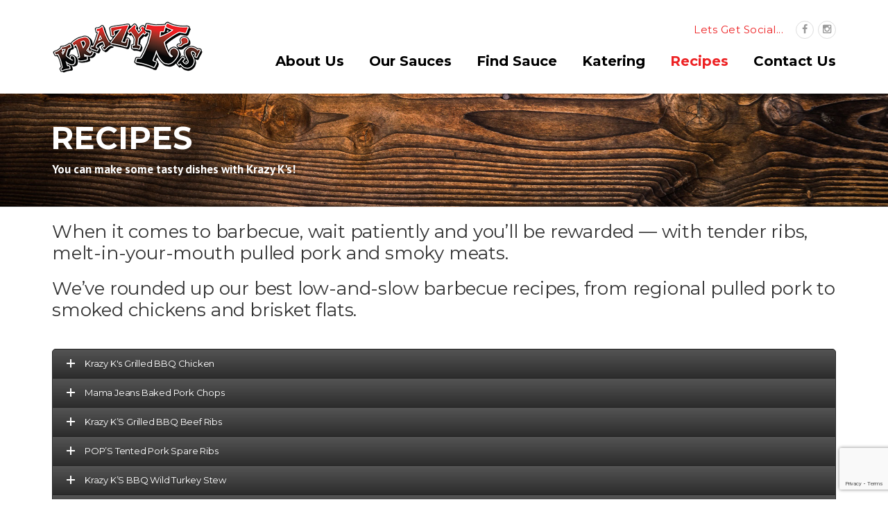

--- FILE ---
content_type: text/html; charset=UTF-8
request_url: https://krazyksbbqsauce.com/recipes/
body_size: 15205
content:
<!DOCTYPE html>
<html lang="en-US">
<head>
	<meta charset="UTF-8">
	<meta name="viewport" content="width=device-width, initial-scale=1">
	<link rel="profile" href="https://gmpg.org/xfn/11">
	<link rel="pingback" href="https://krazyksbbqsauce.com/files/xmlrpc.php">
	<meta name='robots' content='index, follow, max-image-preview:large, max-snippet:-1, max-video-preview:-1' />

	<!-- This site is optimized with the Yoast SEO plugin v26.5 - https://yoast.com/wordpress/plugins/seo/ -->
	<title>Recipes - Krazy K&#039;s BBQ Sauce</title>
	<meta name="description" content="When it comes to barbecue, wait patiently and you’ll be rewarded — with tender ribs, melt-in-your-mouth pulled pork and smoky meats.We&#039;ve rounded up our best low-and-slow barbecue recipes, from regional pulled pork to smoked chickens and brisket flats." />
	<link rel="canonical" href="https://krazyksbbqsauce.com/recipes/" />
	<meta property="og:locale" content="en_US" />
	<meta property="og:type" content="article" />
	<meta property="og:title" content="Recipes - Krazy K&#039;s BBQ Sauce" />
	<meta property="og:description" content="When it comes to barbecue, wait patiently and you’ll be rewarded — with tender ribs, melt-in-your-mouth pulled pork and smoky meats.We&#039;ve rounded up our best low-and-slow barbecue recipes, from regional pulled pork to smoked chickens and brisket flats." />
	<meta property="og:url" content="https://krazyksbbqsauce.com/recipes/" />
	<meta property="og:site_name" content="Krazy K&#039;s BBQ Sauce" />
	<meta property="article:publisher" content="https://www.facebook.com/krazyksbbqsauce" />
	<meta property="article:modified_time" content="2025-06-04T22:17:41+00:00" />
	<meta name="twitter:card" content="summary_large_image" />
	<meta name="twitter:label1" content="Est. reading time" />
	<meta name="twitter:data1" content="4 minutes" />
	<script type="application/ld+json" class="yoast-schema-graph">{"@context":"https://schema.org","@graph":[{"@type":"WebPage","@id":"https://krazyksbbqsauce.com/recipes/","url":"https://krazyksbbqsauce.com/recipes/","name":"Recipes - Krazy K&#039;s BBQ Sauce","isPartOf":{"@id":"https://krazyksbbqsauce.com/#website"},"datePublished":"2017-12-14T13:07:38+00:00","dateModified":"2025-06-04T22:17:41+00:00","description":"When it comes to barbecue, wait patiently and you’ll be rewarded — with tender ribs, melt-in-your-mouth pulled pork and smoky meats.We've rounded up our best low-and-slow barbecue recipes, from regional pulled pork to smoked chickens and brisket flats.","breadcrumb":{"@id":"https://krazyksbbqsauce.com/recipes/#breadcrumb"},"inLanguage":"en-US","potentialAction":[{"@type":"ReadAction","target":["https://krazyksbbqsauce.com/recipes/"]}]},{"@type":"BreadcrumbList","@id":"https://krazyksbbqsauce.com/recipes/#breadcrumb","itemListElement":[{"@type":"ListItem","position":1,"name":"Home","item":"https://krazyksbbqsauce.com/"},{"@type":"ListItem","position":2,"name":"Recipes"}]},{"@type":"WebSite","@id":"https://krazyksbbqsauce.com/#website","url":"https://krazyksbbqsauce.com/","name":"Krazy K&#039;s BBQ Sauce","description":"It&#039;s Awesome","potentialAction":[{"@type":"SearchAction","target":{"@type":"EntryPoint","urlTemplate":"https://krazyksbbqsauce.com/?s={search_term_string}"},"query-input":{"@type":"PropertyValueSpecification","valueRequired":true,"valueName":"search_term_string"}}],"inLanguage":"en-US"}]}</script>
	<!-- / Yoast SEO plugin. -->


<link rel='dns-prefetch' href='//maxcdn.bootstrapcdn.com' />
<link rel='dns-prefetch' href='//fonts.googleapis.com' />
<link rel="alternate" type="application/rss+xml" title="Krazy K&#039;s BBQ Sauce &raquo; Feed" href="https://krazyksbbqsauce.com/feed/" />
<link rel="alternate" type="application/rss+xml" title="Krazy K&#039;s BBQ Sauce &raquo; Comments Feed" href="https://krazyksbbqsauce.com/comments/feed/" />
<link rel="alternate" type="application/rss+xml" title="Krazy K&#039;s BBQ Sauce &raquo; Recipes Comments Feed" href="https://krazyksbbqsauce.com/recipes/feed/" />
<link rel="alternate" title="oEmbed (JSON)" type="application/json+oembed" href="https://krazyksbbqsauce.com/wp-json/oembed/1.0/embed?url=https%3A%2F%2Fkrazyksbbqsauce.com%2Frecipes%2F" />
<link rel="alternate" title="oEmbed (XML)" type="text/xml+oembed" href="https://krazyksbbqsauce.com/wp-json/oembed/1.0/embed?url=https%3A%2F%2Fkrazyksbbqsauce.com%2Frecipes%2F&#038;format=xml" />
<style id='wp-img-auto-sizes-contain-inline-css' type='text/css'>
img:is([sizes=auto i],[sizes^="auto," i]){contain-intrinsic-size:3000px 1500px}
/*# sourceURL=wp-img-auto-sizes-contain-inline-css */
</style>
<link rel='stylesheet' id='sgr-css' href='https://krazyksbbqsauce.com/files/wp-content/plugins/simple-google-recaptcha/sgr.css?ver=1673383472' type='text/css' media='all' />
<link rel='stylesheet' id='mpsp-custom-style-css' href='https://krazyksbbqsauce.com/files/wp-content/plugins/testimonial-add/css/custom_style.css?ver=6.9' type='text/css' media='all' />
<link rel='stylesheet' id='mpsp-style-css' href='https://krazyksbbqsauce.com/files/wp-content/plugins/testimonial-add/owl-carousel/owl.carousel.css?ver=6.9' type='text/css' media='all' />
<link rel='stylesheet' id='mpsp_theme-css' href='https://krazyksbbqsauce.com/files/wp-content/plugins/testimonial-add/owl-carousel/owl.theme.css?ver=6.9' type='text/css' media='all' />
<link rel='stylesheet' id='mpsp_transitions-css' href='https://krazyksbbqsauce.com/files/wp-content/plugins/testimonial-add/owl-carousel/owl.transitions.css?ver=6.9' type='text/css' media='all' />
<link rel='stylesheet' id='js_composer_front-css' href='https://krazyksbbqsauce.com/files/wp-content/plugins/js_composer/assets/css/js_composer.min.css?ver=7.9' type='text/css' media='all' />
<style id='wp-emoji-styles-inline-css' type='text/css'>

	img.wp-smiley, img.emoji {
		display: inline !important;
		border: none !important;
		box-shadow: none !important;
		height: 1em !important;
		width: 1em !important;
		margin: 0 0.07em !important;
		vertical-align: -0.1em !important;
		background: none !important;
		padding: 0 !important;
	}
/*# sourceURL=wp-emoji-styles-inline-css */
</style>
<style id='wp-block-library-inline-css' type='text/css'>
:root{--wp-block-synced-color:#7a00df;--wp-block-synced-color--rgb:122,0,223;--wp-bound-block-color:var(--wp-block-synced-color);--wp-editor-canvas-background:#ddd;--wp-admin-theme-color:#007cba;--wp-admin-theme-color--rgb:0,124,186;--wp-admin-theme-color-darker-10:#006ba1;--wp-admin-theme-color-darker-10--rgb:0,107,160.5;--wp-admin-theme-color-darker-20:#005a87;--wp-admin-theme-color-darker-20--rgb:0,90,135;--wp-admin-border-width-focus:2px}@media (min-resolution:192dpi){:root{--wp-admin-border-width-focus:1.5px}}.wp-element-button{cursor:pointer}:root .has-very-light-gray-background-color{background-color:#eee}:root .has-very-dark-gray-background-color{background-color:#313131}:root .has-very-light-gray-color{color:#eee}:root .has-very-dark-gray-color{color:#313131}:root .has-vivid-green-cyan-to-vivid-cyan-blue-gradient-background{background:linear-gradient(135deg,#00d084,#0693e3)}:root .has-purple-crush-gradient-background{background:linear-gradient(135deg,#34e2e4,#4721fb 50%,#ab1dfe)}:root .has-hazy-dawn-gradient-background{background:linear-gradient(135deg,#faaca8,#dad0ec)}:root .has-subdued-olive-gradient-background{background:linear-gradient(135deg,#fafae1,#67a671)}:root .has-atomic-cream-gradient-background{background:linear-gradient(135deg,#fdd79a,#004a59)}:root .has-nightshade-gradient-background{background:linear-gradient(135deg,#330968,#31cdcf)}:root .has-midnight-gradient-background{background:linear-gradient(135deg,#020381,#2874fc)}:root{--wp--preset--font-size--normal:16px;--wp--preset--font-size--huge:42px}.has-regular-font-size{font-size:1em}.has-larger-font-size{font-size:2.625em}.has-normal-font-size{font-size:var(--wp--preset--font-size--normal)}.has-huge-font-size{font-size:var(--wp--preset--font-size--huge)}.has-text-align-center{text-align:center}.has-text-align-left{text-align:left}.has-text-align-right{text-align:right}.has-fit-text{white-space:nowrap!important}#end-resizable-editor-section{display:none}.aligncenter{clear:both}.items-justified-left{justify-content:flex-start}.items-justified-center{justify-content:center}.items-justified-right{justify-content:flex-end}.items-justified-space-between{justify-content:space-between}.screen-reader-text{border:0;clip-path:inset(50%);height:1px;margin:-1px;overflow:hidden;padding:0;position:absolute;width:1px;word-wrap:normal!important}.screen-reader-text:focus{background-color:#ddd;clip-path:none;color:#444;display:block;font-size:1em;height:auto;left:5px;line-height:normal;padding:15px 23px 14px;text-decoration:none;top:5px;width:auto;z-index:100000}html :where(.has-border-color){border-style:solid}html :where([style*=border-top-color]){border-top-style:solid}html :where([style*=border-right-color]){border-right-style:solid}html :where([style*=border-bottom-color]){border-bottom-style:solid}html :where([style*=border-left-color]){border-left-style:solid}html :where([style*=border-width]){border-style:solid}html :where([style*=border-top-width]){border-top-style:solid}html :where([style*=border-right-width]){border-right-style:solid}html :where([style*=border-bottom-width]){border-bottom-style:solid}html :where([style*=border-left-width]){border-left-style:solid}html :where(img[class*=wp-image-]){height:auto;max-width:100%}:where(figure){margin:0 0 1em}html :where(.is-position-sticky){--wp-admin--admin-bar--position-offset:var(--wp-admin--admin-bar--height,0px)}@media screen and (max-width:600px){html :where(.is-position-sticky){--wp-admin--admin-bar--position-offset:0px}}

/*# sourceURL=wp-block-library-inline-css */
</style><style id='global-styles-inline-css' type='text/css'>
:root{--wp--preset--aspect-ratio--square: 1;--wp--preset--aspect-ratio--4-3: 4/3;--wp--preset--aspect-ratio--3-4: 3/4;--wp--preset--aspect-ratio--3-2: 3/2;--wp--preset--aspect-ratio--2-3: 2/3;--wp--preset--aspect-ratio--16-9: 16/9;--wp--preset--aspect-ratio--9-16: 9/16;--wp--preset--color--black: #000000;--wp--preset--color--cyan-bluish-gray: #abb8c3;--wp--preset--color--white: #ffffff;--wp--preset--color--pale-pink: #f78da7;--wp--preset--color--vivid-red: #cf2e2e;--wp--preset--color--luminous-vivid-orange: #ff6900;--wp--preset--color--luminous-vivid-amber: #fcb900;--wp--preset--color--light-green-cyan: #7bdcb5;--wp--preset--color--vivid-green-cyan: #00d084;--wp--preset--color--pale-cyan-blue: #8ed1fc;--wp--preset--color--vivid-cyan-blue: #0693e3;--wp--preset--color--vivid-purple: #9b51e0;--wp--preset--gradient--vivid-cyan-blue-to-vivid-purple: linear-gradient(135deg,rgb(6,147,227) 0%,rgb(155,81,224) 100%);--wp--preset--gradient--light-green-cyan-to-vivid-green-cyan: linear-gradient(135deg,rgb(122,220,180) 0%,rgb(0,208,130) 100%);--wp--preset--gradient--luminous-vivid-amber-to-luminous-vivid-orange: linear-gradient(135deg,rgb(252,185,0) 0%,rgb(255,105,0) 100%);--wp--preset--gradient--luminous-vivid-orange-to-vivid-red: linear-gradient(135deg,rgb(255,105,0) 0%,rgb(207,46,46) 100%);--wp--preset--gradient--very-light-gray-to-cyan-bluish-gray: linear-gradient(135deg,rgb(238,238,238) 0%,rgb(169,184,195) 100%);--wp--preset--gradient--cool-to-warm-spectrum: linear-gradient(135deg,rgb(74,234,220) 0%,rgb(151,120,209) 20%,rgb(207,42,186) 40%,rgb(238,44,130) 60%,rgb(251,105,98) 80%,rgb(254,248,76) 100%);--wp--preset--gradient--blush-light-purple: linear-gradient(135deg,rgb(255,206,236) 0%,rgb(152,150,240) 100%);--wp--preset--gradient--blush-bordeaux: linear-gradient(135deg,rgb(254,205,165) 0%,rgb(254,45,45) 50%,rgb(107,0,62) 100%);--wp--preset--gradient--luminous-dusk: linear-gradient(135deg,rgb(255,203,112) 0%,rgb(199,81,192) 50%,rgb(65,88,208) 100%);--wp--preset--gradient--pale-ocean: linear-gradient(135deg,rgb(255,245,203) 0%,rgb(182,227,212) 50%,rgb(51,167,181) 100%);--wp--preset--gradient--electric-grass: linear-gradient(135deg,rgb(202,248,128) 0%,rgb(113,206,126) 100%);--wp--preset--gradient--midnight: linear-gradient(135deg,rgb(2,3,129) 0%,rgb(40,116,252) 100%);--wp--preset--font-size--small: 13px;--wp--preset--font-size--medium: 20px;--wp--preset--font-size--large: 36px;--wp--preset--font-size--x-large: 42px;--wp--preset--spacing--20: 0.44rem;--wp--preset--spacing--30: 0.67rem;--wp--preset--spacing--40: 1rem;--wp--preset--spacing--50: 1.5rem;--wp--preset--spacing--60: 2.25rem;--wp--preset--spacing--70: 3.38rem;--wp--preset--spacing--80: 5.06rem;--wp--preset--shadow--natural: 6px 6px 9px rgba(0, 0, 0, 0.2);--wp--preset--shadow--deep: 12px 12px 50px rgba(0, 0, 0, 0.4);--wp--preset--shadow--sharp: 6px 6px 0px rgba(0, 0, 0, 0.2);--wp--preset--shadow--outlined: 6px 6px 0px -3px rgb(255, 255, 255), 6px 6px rgb(0, 0, 0);--wp--preset--shadow--crisp: 6px 6px 0px rgb(0, 0, 0);}:where(.is-layout-flex){gap: 0.5em;}:where(.is-layout-grid){gap: 0.5em;}body .is-layout-flex{display: flex;}.is-layout-flex{flex-wrap: wrap;align-items: center;}.is-layout-flex > :is(*, div){margin: 0;}body .is-layout-grid{display: grid;}.is-layout-grid > :is(*, div){margin: 0;}:where(.wp-block-columns.is-layout-flex){gap: 2em;}:where(.wp-block-columns.is-layout-grid){gap: 2em;}:where(.wp-block-post-template.is-layout-flex){gap: 1.25em;}:where(.wp-block-post-template.is-layout-grid){gap: 1.25em;}.has-black-color{color: var(--wp--preset--color--black) !important;}.has-cyan-bluish-gray-color{color: var(--wp--preset--color--cyan-bluish-gray) !important;}.has-white-color{color: var(--wp--preset--color--white) !important;}.has-pale-pink-color{color: var(--wp--preset--color--pale-pink) !important;}.has-vivid-red-color{color: var(--wp--preset--color--vivid-red) !important;}.has-luminous-vivid-orange-color{color: var(--wp--preset--color--luminous-vivid-orange) !important;}.has-luminous-vivid-amber-color{color: var(--wp--preset--color--luminous-vivid-amber) !important;}.has-light-green-cyan-color{color: var(--wp--preset--color--light-green-cyan) !important;}.has-vivid-green-cyan-color{color: var(--wp--preset--color--vivid-green-cyan) !important;}.has-pale-cyan-blue-color{color: var(--wp--preset--color--pale-cyan-blue) !important;}.has-vivid-cyan-blue-color{color: var(--wp--preset--color--vivid-cyan-blue) !important;}.has-vivid-purple-color{color: var(--wp--preset--color--vivid-purple) !important;}.has-black-background-color{background-color: var(--wp--preset--color--black) !important;}.has-cyan-bluish-gray-background-color{background-color: var(--wp--preset--color--cyan-bluish-gray) !important;}.has-white-background-color{background-color: var(--wp--preset--color--white) !important;}.has-pale-pink-background-color{background-color: var(--wp--preset--color--pale-pink) !important;}.has-vivid-red-background-color{background-color: var(--wp--preset--color--vivid-red) !important;}.has-luminous-vivid-orange-background-color{background-color: var(--wp--preset--color--luminous-vivid-orange) !important;}.has-luminous-vivid-amber-background-color{background-color: var(--wp--preset--color--luminous-vivid-amber) !important;}.has-light-green-cyan-background-color{background-color: var(--wp--preset--color--light-green-cyan) !important;}.has-vivid-green-cyan-background-color{background-color: var(--wp--preset--color--vivid-green-cyan) !important;}.has-pale-cyan-blue-background-color{background-color: var(--wp--preset--color--pale-cyan-blue) !important;}.has-vivid-cyan-blue-background-color{background-color: var(--wp--preset--color--vivid-cyan-blue) !important;}.has-vivid-purple-background-color{background-color: var(--wp--preset--color--vivid-purple) !important;}.has-black-border-color{border-color: var(--wp--preset--color--black) !important;}.has-cyan-bluish-gray-border-color{border-color: var(--wp--preset--color--cyan-bluish-gray) !important;}.has-white-border-color{border-color: var(--wp--preset--color--white) !important;}.has-pale-pink-border-color{border-color: var(--wp--preset--color--pale-pink) !important;}.has-vivid-red-border-color{border-color: var(--wp--preset--color--vivid-red) !important;}.has-luminous-vivid-orange-border-color{border-color: var(--wp--preset--color--luminous-vivid-orange) !important;}.has-luminous-vivid-amber-border-color{border-color: var(--wp--preset--color--luminous-vivid-amber) !important;}.has-light-green-cyan-border-color{border-color: var(--wp--preset--color--light-green-cyan) !important;}.has-vivid-green-cyan-border-color{border-color: var(--wp--preset--color--vivid-green-cyan) !important;}.has-pale-cyan-blue-border-color{border-color: var(--wp--preset--color--pale-cyan-blue) !important;}.has-vivid-cyan-blue-border-color{border-color: var(--wp--preset--color--vivid-cyan-blue) !important;}.has-vivid-purple-border-color{border-color: var(--wp--preset--color--vivid-purple) !important;}.has-vivid-cyan-blue-to-vivid-purple-gradient-background{background: var(--wp--preset--gradient--vivid-cyan-blue-to-vivid-purple) !important;}.has-light-green-cyan-to-vivid-green-cyan-gradient-background{background: var(--wp--preset--gradient--light-green-cyan-to-vivid-green-cyan) !important;}.has-luminous-vivid-amber-to-luminous-vivid-orange-gradient-background{background: var(--wp--preset--gradient--luminous-vivid-amber-to-luminous-vivid-orange) !important;}.has-luminous-vivid-orange-to-vivid-red-gradient-background{background: var(--wp--preset--gradient--luminous-vivid-orange-to-vivid-red) !important;}.has-very-light-gray-to-cyan-bluish-gray-gradient-background{background: var(--wp--preset--gradient--very-light-gray-to-cyan-bluish-gray) !important;}.has-cool-to-warm-spectrum-gradient-background{background: var(--wp--preset--gradient--cool-to-warm-spectrum) !important;}.has-blush-light-purple-gradient-background{background: var(--wp--preset--gradient--blush-light-purple) !important;}.has-blush-bordeaux-gradient-background{background: var(--wp--preset--gradient--blush-bordeaux) !important;}.has-luminous-dusk-gradient-background{background: var(--wp--preset--gradient--luminous-dusk) !important;}.has-pale-ocean-gradient-background{background: var(--wp--preset--gradient--pale-ocean) !important;}.has-electric-grass-gradient-background{background: var(--wp--preset--gradient--electric-grass) !important;}.has-midnight-gradient-background{background: var(--wp--preset--gradient--midnight) !important;}.has-small-font-size{font-size: var(--wp--preset--font-size--small) !important;}.has-medium-font-size{font-size: var(--wp--preset--font-size--medium) !important;}.has-large-font-size{font-size: var(--wp--preset--font-size--large) !important;}.has-x-large-font-size{font-size: var(--wp--preset--font-size--x-large) !important;}
/*# sourceURL=global-styles-inline-css */
</style>

<style id='classic-theme-styles-inline-css' type='text/css'>
/*! This file is auto-generated */
.wp-block-button__link{color:#fff;background-color:#32373c;border-radius:9999px;box-shadow:none;text-decoration:none;padding:calc(.667em + 2px) calc(1.333em + 2px);font-size:1.125em}.wp-block-file__button{background:#32373c;color:#fff;text-decoration:none}
/*# sourceURL=/wp-includes/css/classic-themes.min.css */
</style>
<link rel='stylesheet' id='contact-form-7-css' href='https://krazyksbbqsauce.com/files/wp-content/plugins/contact-form-7/includes/css/styles.css?ver=6.1.4' type='text/css' media='all' />
<link rel='stylesheet' id='wpcharming-style-css' href='https://krazyksbbqsauce.com/files/wp-content/themes/construction/style.css?ver=6.9' type='text/css' media='all' />
<link rel='stylesheet' id='wpcharming-fontawesome-css' href='//maxcdn.bootstrapcdn.com/font-awesome/4.4.0/css/font-awesome.min.css?ver=4.2.0' type='text/css' media='all' />
<link rel='stylesheet' id='eeb-css-frontend-css' href='https://krazyksbbqsauce.com/files/wp-content/plugins/email-encoder-bundle/core/includes/assets/css/style.css?ver=251208-173033' type='text/css' media='all' />
<link rel='stylesheet' id='redux-google-fonts-wpc_options-css' href='https://fonts.googleapis.com/css?family=PT+Sans%3A400%2C700%2C400italic%2C700italic%7CMontserrat%3A400%2C700&#038;subset=latin&#038;ver=1747843726' type='text/css' media='all' />
<script type="text/javascript" id="sgr-js-extra">
/* <![CDATA[ */
var sgr = {"sgr_site_key":"6LeeJdAZAAAAACFx9XBXQeCp5welxXpZxKx3AkJa"};
//# sourceURL=sgr-js-extra
/* ]]> */
</script>
<script type="text/javascript" src="https://krazyksbbqsauce.com/files/wp-content/plugins/simple-google-recaptcha/sgr.js?ver=1673383472" id="sgr-js"></script>
<script type="text/javascript" id="jquery-core-js-extra">
/* <![CDATA[ */
var header_fixed_setting = {"fixed_header":"1"};
//# sourceURL=jquery-core-js-extra
/* ]]> */
</script>
<script type="text/javascript" src="https://krazyksbbqsauce.com/files/wp-includes/js/jquery/jquery.min.js?ver=3.7.1" id="jquery-core-js"></script>
<script type="text/javascript" src="https://krazyksbbqsauce.com/files/wp-includes/js/jquery/jquery-migrate.min.js?ver=3.4.1" id="jquery-migrate-js"></script>
<script type="text/javascript" src="https://krazyksbbqsauce.com/files/wp-content/plugins/testimonial-add/owl-carousel/owl.carousel.js?ver=6.9" id="mpsp_script1-js"></script>
<script type="text/javascript" src="https://krazyksbbqsauce.com/files/wp-content/themes/construction/assets/js/modernizr.min.js?ver=2.6.2" id="wpcharming-modernizr-js"></script>
<script type="text/javascript" src="https://krazyksbbqsauce.com/files/wp-content/themes/construction/assets/js/libs.js?ver=6.9" id="wpcharming-libs-js"></script>
<script type="text/javascript" src="https://krazyksbbqsauce.com/files/wp-content/plugins/email-encoder-bundle/core/includes/assets/js/custom.js?ver=251208-173033" id="eeb-js-frontend-js"></script>
<script></script><link rel="https://api.w.org/" href="https://krazyksbbqsauce.com/wp-json/" /><link rel="alternate" title="JSON" type="application/json" href="https://krazyksbbqsauce.com/wp-json/wp/v2/pages/1945" /><link rel="EditURI" type="application/rsd+xml" title="RSD" href="https://krazyksbbqsauce.com/files/xmlrpc.php?rsd" />
<meta name="generator" content="WordPress 6.9" />
<link rel='shortlink' href='https://krazyksbbqsauce.com/?p=1945' />
<!--[if lt IE 9]><script src="https://krazyksbbqsauce.com/files/wp-content/themes/construction/assets/js/html5.min.js"></script><![endif]-->
	<link rel="shortcut icon" href="https://krazyksbbqsauce.com/files/wp-content/uploads/2017/11/kicon.png">
<style id="theme_option_custom_css" type="text/css">
 .wpc-menu ul li a { padding: 8px 18px; color: #000000; font-size: 13px; text-transform: none; background: #b0b0b0; } #secondary .widget-title, .site-topbar .widget-title { font-weight: bold; font-size: 16px; margin-bottom: 20px; font-weight: 900; letter-spacing: 0.1px; } 
</style>
<!-- Global site tag (gtag.js) - Google Analytics -->
<script async src="https://www.googletagmanager.com/gtag/js?id=UA-15849713-4"></script>
<script>
  window.dataLayer = window.dataLayer || [];
  function gtag(){dataLayer.push(arguments);}
  gtag('js', new Date());

  gtag('config', 'UA-15849713-4');
</script><meta name="generator" content="Powered by WPBakery Page Builder - drag and drop page builder for WordPress."/>
<link rel="icon" href="https://krazyksbbqsauce.com/files/wp-content/uploads/2017/11/kicon.png" sizes="32x32" />
<link rel="icon" href="https://krazyksbbqsauce.com/files/wp-content/uploads/2017/11/kicon.png" sizes="192x192" />
<link rel="apple-touch-icon" href="https://krazyksbbqsauce.com/files/wp-content/uploads/2017/11/kicon.png" />
<meta name="msapplication-TileImage" content="https://krazyksbbqsauce.com/files/wp-content/uploads/2017/11/kicon.png" />
<style type="text/css" title="dynamic-css" class="options-output">.site-header .site-branding{margin-top:0;margin-right:0;margin-bottom:5px;margin-left:0;}.wpc-menu a{font-weight:700;font-style:normal;color:#000000;font-size:20px;}.page-title-wrap{background-color:#f8f9f9;}a, .primary-color, .wpc-menu a:hover, .wpc-menu > li.current-menu-item > a, .wpc-menu > li.current-menu-ancestor > a,
                                                       .entry-footer .post-categories li a:hover, .entry-footer .post-tags li a:hover,
                                                       .heading-404, .grid-item .grid-title a:hover, .widget a:hover, .widget #calendar_wrap a, .widget_recent_comments a,
                                                       #secondary .widget.widget_nav_menu ul li a:hover, #secondary .widget.widget_nav_menu ul li li a:hover, #secondary .widget.widget_nav_menu ul li li li a:hover,
                                                       #secondary .widget.widget_nav_menu ul li.current-menu-item a, .woocommerce ul.products li.product .price, .woocommerce .star-rating,
                                                       .iconbox-wrapper .iconbox-icon .primary, .iconbox-wrapper .iconbox-image .primary, .iconbox-wrapper a:hover,
                                                       .breadcrumbs a:hover, #comments .comment .comment-wrapper .comment-meta .comment-time:hover, #comments .comment .comment-wrapper .comment-meta .comment-reply-link:hover, #comments .comment .comment-wrapper .comment-meta .comment-edit-link:hover,
                                                       .nav-toggle-active i, .header-transparent .header-right-wrap .extract-element .phone-text, .site-header .header-right-wrap .extract-element .phone-text,
                                                       .wpb_wrapper .wpc-projects-light .esg-navigationbutton:hover, .wpb_wrapper .wpc-projects-light .esg-filterbutton:hover,.wpb_wrapper .wpc-projects-light .esg-sortbutton:hover,.wpb_wrapper .wpc-projects-light .esg-sortbutton-order:hover,.wpb_wrapper .wpc-projects-light .esg-cartbutton-order:hover,.wpb_wrapper .wpc-projects-light .esg-filterbutton.selected,
                                                       .wpb_wrapper .wpc-projects-dark .esg-navigationbutton:hover, .wpb_wrapper .wpc-projects-dark .esg-filterbutton:hover, .wpb_wrapper .wpc-projects-dark .esg-sortbutton:hover,.wpb_wrapper .wpc-projects-dark .esg-sortbutton-order:hover,.wpb_wrapper .wpc-projects-dark .esg-cartbutton-order:hover, .wpb_wrapper .wpc-projects-dark .esg-filterbutton.selected{color:#ed2224;}input[type="reset"], input[type="submit"], input[type="submit"], .wpc-menu ul li a:hover,
                                                       .wpc-menu ul li.current-menu-item > a, .loop-pagination a:hover, .loop-pagination span:hover,
                                                       .loop-pagination a.current, .loop-pagination span.current, .footer-social, .tagcloud a:hover, woocommerce #respond input#submit.alt, .woocommerce a.button.alt, .woocommerce button.button.alt, .woocommerce input.button.alt,
                                                       .woocommerce #respond input#submit.alt:hover, .woocommerce #respond input#submit.alt:focus, .woocommerce #respond input#submit.alt:active, .woocommerce a.button.alt:hover, .woocommerce a.button.alt:focus, .woocommerce a.button.alt:active, .woocommerce button.button.alt:hover, .woocommerce button.button.alt:focus, .woocommerce button.button.alt:active, .woocommerce input.button.alt:hover, .woocommerce input.button.alt:focus, .woocommerce input.button.alt:active,
                                                       .woocommerce span.onsale, .entry-content .wpb_content_element .wpb_tour_tabs_wrapper .wpb_tabs_nav li.ui-tabs-active a, .entry-content .wpb_content_element .wpb_accordion_header li.ui-tabs-active a,
                                                       .entry-content .wpb_content_element .wpb_accordion_wrapper .wpb_accordion_header.ui-state-active a,
                                                       .btn, .btn:hover, .btn-primary, .custom-heading .heading-line, .custom-heading .heading-line.primary,
                                                       .wpb_wrapper .eg-wpc_projects-element-1{background-color:#ed2224;}textarea:focus, input[type="date"]:focus, input[type="datetime"]:focus, input[type="datetime-local"]:focus, input[type="email"]:focus, input[type="month"]:focus, input[type="number"]:focus, input[type="password"]:focus, input[type="search"]:focus, input[type="tel"]:focus, input[type="text"]:focus, input[type="time"]:focus, input[type="url"]:focus, input[type="week"]:focus,
                                                       .entry-content blockquote, .woocommerce ul.products li.product a img:hover, .woocommerce div.product div.images img:hover{border-color:#ed2224;}#secondary .widget.widget_nav_menu ul li.current-menu-item a:before{border-left-color:#ed2224;}.secondary-color, .iconbox-wrapper .iconbox-icon .secondary, .iconbox-wrapper .iconbox-image .secondary{color:#00aeef;}.btn-secondary, .custom-heading .heading-line.secondary{background-color:#00aeef;}.hentry.sticky, .entry-content blockquote, .entry-meta .sticky-label,
                                .entry-author, #comments .comment .comment-wrapper, .page-title-wrap, .widget_wpc_posts ul li,
                                .inverted-column > .wpb_wrapper, .inverted-row, div.wpcf7-response-output{background-color:#f8f9f9;}hr, abbr, acronym, dfn, table, table > thead > tr > th, table > tbody > tr > th, table > tfoot > tr > th, table > thead > tr > td, table > tbody > tr > td, table > tfoot > tr > td,
                                fieldset, select, textarea, input[type="date"], input[type="datetime"], input[type="datetime-local"], input[type="email"], input[type="month"], input[type="number"], input[type="password"], input[type="search"], input[type="tel"], input[type="text"], input[type="time"], input[type="url"], input[type="week"],
                                .left-sidebar .content-area, .left-sidebar .sidebar, .right-sidebar .content-area, .right-sidebar .sidebar,
                                .site-header, .wpc-menu.wpc-menu-mobile, .wpc-menu.wpc-menu-mobile li, .blog .hentry, .archive .hentry, .search .hentry,
                                .page-header .page-title, .archive-title, .client-logo img, #comments .comment-list .pingback, .page-title-wrap, .page-header-wrap,
                                .portfolio-prev i, .portfolio-next i, #secondary .widget.widget_nav_menu ul li.current-menu-item a, .icon-button,
                                .woocommerce nav.woocommerce-pagination ul, .woocommerce nav.woocommerce-pagination ul li,woocommerce div.product .woocommerce-tabs ul.tabs:before, .woocommerce #content div.product .woocommerce-tabs ul.tabs:before, .woocommerce-page div.product .woocommerce-tabs ul.tabs:before, .woocommerce-page #content div.product .woocommerce-tabs ul.tabs:before,
                                .woocommerce div.product .woocommerce-tabs ul.tabs li:after, .woocommerce div.product .woocommerce-tabs ul.tabs li:before,
                                .woocommerce table.cart td.actions .coupon .input-text, .woocommerce #content table.cart td.actions .coupon .input-text, .woocommerce-page table.cart td.actions .coupon .input-text, .woocommerce-page #content table.cart td.actions .coupon .input-text,
                                .woocommerce form.checkout_coupon, .woocommerce form.login, .woocommerce form.register,.shop-elements i, .testimonial .testimonial-content, .breadcrumbs,
                                .woocommerce-cart .cart-collaterals .cart_totals table td, .woocommerce-cart .cart-collaterals .cart_totals table th,.carousel-prev, .carousel-next,.recent-news-meta,
                                .woocommerce ul.products li.product a img, .woocommerce div.product div.images img{border-color:#e9e9e9;}.site{background-color:#ffffff;}.layout-boxed{background-color:#333333;}body{font-family:"PT Sans";color:#000000;font-size:16px;}h1,h2,h3,h4,h5,h6, .font-heading{font-family:Montserrat;font-weight:400;color:#333333;}.site-footer{background-color:#111111;background-image:url('https://krazyksbbqsauce.com/files/wp-content/uploads/2017/11/maxresdefault.jpg');}.site-footer .footer-columns .footer-column .widget .widget-title{color:#eeeeee;}.site-footer, .site-footer .widget, .site-footer p{color:#999999;}.site-footer a, .site-footer .widget a{color:#dddddd;}.site-footer a:hover, .site-footer .widget a:hover{color:#ffffff;}</style><noscript><style> .wpb_animate_when_almost_visible { opacity: 1; }</style></noscript>	
	<script type='text/javascript' src='//platform-api.sharethis.com/js/sharethis.js#property=5b4f55ea987abe001156fcb7&product=sop' async='async'></script>
<link rel='stylesheet' id='vc_tta_style-css' href='https://krazyksbbqsauce.com/files/wp-content/plugins/js_composer/assets/css/js_composer_tta.min.css?ver=7.9' type='text/css' media='all' />
<link rel='stylesheet' id='vc_animate-css-css' href='https://krazyksbbqsauce.com/files/wp-content/plugins/js_composer/assets/lib/vendor/node_modules/animate.css/animate.min.css?ver=7.9' type='text/css' media='all' />
</head>

<body data-rsssl=1 class="wp-singular page-template-default page page-id-1945 wp-theme-construction header-header-default header-fixed-on header-normal chrome osx wpb-js-composer js-comp-ver-7.9 vc_responsive">
<div id="page" class="hfeed site">

	<a class="skip-link screen-reader-text" href="#content">Skip to content</a>

	<header id="masthead" class="site-header fixed-on" role="banner">
		<div class="header-wrap">
			<div class="container">
				<div class="site-branding">
										<a href="https://krazyksbbqsauce.com/" title="Krazy K&#039;s BBQ Sauce" rel="home">
						<img src="https://krazyksbbqsauce.com/files/wp-content/uploads/2017/10/Just-Krazy-K-Logo2.png" alt="" />
					</a>
									</div><!-- /.site-branding -->

				<div class="header-right-wrap clearfix">

					<div class="header-widget">
						<div class="header-right-widgets clearfix">

							<div class="header-extract clearfix">

																<div class="extract-element">
									<div class="header-social">
																				<a target="_blank" href="http://www.facebook.com/krazyksbbqsauce" title="Facebook"><i class="fa fa-facebook"></i></a> 																																								<a target="_blank" href="http://www.instagram.com/krazyksbbqsauce" title="Instagram"><i class="fa fa-instagram"></i></a> 																																																																															</div>
								</div>
								
																<div class="extract-element">
									<span class="header-text"></span> <span class="phone-text primary-color">Lets Get Social...</span>
								</div>
								
								
							</div>
						</div>
					</div>
				
					<nav id="site-navigation" class="main-navigation" role="navigation">
						<div id="nav-toggle"><i class="fa fa-bars"></i></div>
						<ul class="wpc-menu">	
					   	   <li id="menu-item-1535" class="menu-item menu-item-type-post_type menu-item-object-page menu-item-1535"><a href="https://krazyksbbqsauce.com/about-us/">About Us</a></li>
<li id="menu-item-1777" class="menu-item menu-item-type-post_type menu-item-object-page menu-item-has-children menu-item-1777"><a href="https://krazyksbbqsauce.com/our-sauces/">Our Sauces</a>
<ul class="sub-menu">
	<li id="menu-item-1681" class="menu-item menu-item-type-post_type menu-item-object-page menu-item-1681"><a href="https://krazyksbbqsauce.com/our-sauces/krazy-ks-original-barbeque-sauce/">Krazy K’s Original Barbeque Sauce</a></li>
	<li id="menu-item-1680" class="menu-item menu-item-type-post_type menu-item-object-page menu-item-1680"><a href="https://krazyksbbqsauce.com/our-sauces/krazy-ks-kurly-tails-barbeque-sauce/">Krazy K’s Kurly Tails Barbeque Sauce</a></li>
	<li id="menu-item-1679" class="menu-item menu-item-type-post_type menu-item-object-page menu-item-1679"><a href="https://krazyksbbqsauce.com/our-sauces/krazy-ks-red-barbeque-sauce/">Krazy K’s Red Barbeque Sauce</a></li>
</ul>
</li>
<li id="menu-item-2208" class="menu-item menu-item-type-post_type menu-item-object-page menu-item-2208"><a href="https://krazyksbbqsauce.com/find-sauce/">Find Sauce</a></li>
<li id="menu-item-2209" class="menu-item menu-item-type-post_type menu-item-object-page menu-item-2209"><a href="https://krazyksbbqsauce.com/katering/">Katering</a></li>
<li id="menu-item-1996" class="menu-item menu-item-type-post_type menu-item-object-page current-menu-item page_item page-item-1945 current_page_item menu-item-1996"><a href="https://krazyksbbqsauce.com/recipes/" aria-current="page">Recipes</a></li>
<li id="menu-item-1642" class="menu-item menu-item-type-post_type menu-item-object-page menu-item-1642"><a href="https://krazyksbbqsauce.com/contact-us/">Contact Us</a></li>
					    </ul>
					</nav><!-- #site-navigation -->
				</div>
			</div>
			
		</div>
	</header><!-- #masthead -->

	<div id="content" class="site-content">
		
		<div class="page-header-wrap clearfix " style="background-color: #222222;color: #ffffff;padding-top: 40px;padding-bottom: 40px;background: url(https://krazyksbbqsauce.com/files/wp-content/uploads/2018/03/header.jpg) no-repeat center bottom;background-size:cover;">

			<div class="container"><h1 class="page-title" style="color:#ffffff">Recipes</h1>
				<span class="page-subtitle">You can make some tasty dishes with Krazy K's!</span>
			</div>
		</div>
		
		<div id="content-wrap" class="container no-sidebar">
			<div id="primary" class="content-area">
				<main id="main" class="site-main" role="main">

					
						<article id="post-1945" class="post-1945 page type-page status-publish hentry">

							<div class="entry-content">

								<div class="wpb-content-wrapper"><div id="wpc_697396d8b0fc6" class="vc_row wpb_row vc_row-fluid  ">
		<div class="row_inner_wrapper  clearfix" style="margin-top: 10px;padding-top: 10px;">
			<div class="row_inner row_center_content clearfix"><div class="wpb_column vc_column_container vc_col-sm-12"><div class="vc_column-inner"><div class="wpb_wrapper">
	<div class="wpb_text_column wpb_content_element" >
		<div class="wpb_wrapper">
			<h2>When it comes to barbecue, wait patiently and you’ll be rewarded — with tender ribs, melt-in-your-mouth pulled pork and smoky meats.</h2>
<h2>We&#8217;ve rounded up our best low-and-slow barbecue recipes, from regional pulled pork to smoked chickens and brisket flats.</h2>

		</div>
	</div>
</div></div></div>
			</div>
		</div>
</div>
<div id="wpc_697396d8b14f6" class="vc_row wpb_row vc_row-fluid  ">
		<div class="row_inner_wrapper  clearfix" style="padding-top: 0px;">
			<div class="row_inner row_center_content clearfix"><div class="wpb_column vc_column_container vc_col-sm-12"><div class="vc_column-inner"><div class="wpb_wrapper"><div class="vc_tta-container" data-vc-action="collapseAll"><div class="vc_general vc_tta vc_tta-accordion vc_tta-color-black vc_tta-style-modern vc_tta-shape-rounded vc_tta-o-shape-group vc_tta-controls-align-default vc_tta-o-all-clickable wpb_animate_when_almost_visible wpb_bounceIn bounceIn"><div class="vc_tta-panels-container"><div class="vc_tta-panels"><div class="vc_tta-panel" id="1513260269405-c788ecfd-9b92" data-vc-content=".vc_tta-panel-body"><div class="vc_tta-panel-heading"><h4 class="vc_tta-panel-title vc_tta-controls-icon-position-left"><a href="#1513260269405-c788ecfd-9b92" data-vc-accordion data-vc-container=".vc_tta-container"><span class="vc_tta-title-text">Krazy K's Grilled BBQ Chicken</span><i class="vc_tta-controls-icon vc_tta-controls-icon-plus"></i></a></h4></div><div class="vc_tta-panel-body"><div class="vc_row wpb_row vc_inner vc_row-fluid"><div class="wpb_column vc_column_container vc_col-sm-8"><div class="vc_column-inner"><div class="wpb_wrapper">
	<div class="wpb_text_column wpb_content_element" >
		<div class="wpb_wrapper">
			<p><strong>Ingredients:<br />
</strong>Whole cut up Chicken, or desired Pieces<br />
Garlic Salt<br />
Black Pepper<br />
Krazy K’S  BBQ Sauce<br />
Charcoal or gas Grill</p>
<p>Wash Chicken well. Put Chicken in pan and sprinkle desired amount of Black Pepper and Garlic Salt. Grill over heat approximately 300 F skin side up 1st  and keep flipping until almost done. This usually takes about an hour. Pour enough Krazy K’S BBQ Sauce in a bowl so Chicken can be submerged in sauce several times. Place chicken in sauce bowl and let stand a minute on every turn. Dip and turn two times. Serves 4-6.</p>

		</div>
	</div>
</div></div></div><div class="wpb_column vc_column_container vc_col-sm-4"><div class="vc_column-inner"><div class="wpb_wrapper">
	<div  class="wpb_single_image wpb_content_element vc_align_right wpb_content_element">
		
		<figure class="wpb_wrapper vc_figure">
			<div class="vc_single_image-wrapper vc_box_outline_circle  vc_box_border_grey"><img fetchpriority="high" decoding="async" width="300" height="200" src="https://krazyksbbqsauce.com/files/wp-content/uploads/2017/12/aid2770544-v4-728px-Make-BBQ-Chicken-Step-22.jpg" class="vc_single_image-img attachment-full" alt="Krazy K&#039;s BBQ Sauce Catering" title="Krazy K&#039;s BBQ Sauce Catering" srcset="https://krazyksbbqsauce.com/files/wp-content/uploads/2017/12/aid2770544-v4-728px-Make-BBQ-Chicken-Step-22.jpg 300w, https://krazyksbbqsauce.com/files/wp-content/uploads/2017/12/aid2770544-v4-728px-Make-BBQ-Chicken-Step-22-31x21.jpg 31w" sizes="(max-width: 300px) 100vw, 300px" /></div>
		</figure>
	</div>
</div></div></div></div></div></div><div class="vc_tta-panel" id="1513260794013-2d0ca145-61f9" data-vc-content=".vc_tta-panel-body"><div class="vc_tta-panel-heading"><h4 class="vc_tta-panel-title vc_tta-controls-icon-position-left"><a href="#1513260794013-2d0ca145-61f9" data-vc-accordion data-vc-container=".vc_tta-container"><span class="vc_tta-title-text">Mama Jeans Baked Pork Chops</span><i class="vc_tta-controls-icon vc_tta-controls-icon-plus"></i></a></h4></div><div class="vc_tta-panel-body"><div class="vc_row wpb_row vc_inner vc_row-fluid"><div class="wpb_column vc_column_container vc_col-sm-8"><div class="vc_column-inner"><div class="wpb_wrapper">
	<div class="wpb_text_column wpb_content_element" >
		<div class="wpb_wrapper">
			<p><strong>Ingredients:<br />
</strong>6 -8 thick Pork Chops<br />
2 cups of water<br />
Salt to taste<br />
Pepper to taste<br />
Krazy K’S BBQ Sauce</p>
<p>Rinse Pork Chops in cold water. Place chops in aluminum lined sheet pan with sides. Pour water over chops. Cover with aluminum foil and bake on 325F for 1 hour depending on the texture you prefer. Baste with Krazy K’S BBQ Sauce on both sides several times. Serve with brown or wild race. Serves 6-8</p>

		</div>
	</div>
</div></div></div><div class="wpb_column vc_column_container vc_col-sm-4"><div class="vc_column-inner"><div class="wpb_wrapper">
	<div  class="wpb_single_image wpb_content_element vc_align_right wpb_content_element">
		
		<figure class="wpb_wrapper vc_figure">
			<div class="vc_single_image-wrapper vc_box_outline_circle  vc_box_border_grey"><img decoding="async" width="300" height="200" src="https://krazyksbbqsauce.com/files/wp-content/uploads/2017/12/porkchops.jpg" class="vc_single_image-img attachment-full" alt="Krazy K&#039;s BBQ Sauce Catering" title="Krazy K&#039;s BBQ Sauce Catering" srcset="https://krazyksbbqsauce.com/files/wp-content/uploads/2017/12/porkchops.jpg 300w, https://krazyksbbqsauce.com/files/wp-content/uploads/2017/12/porkchops-31x21.jpg 31w" sizes="(max-width: 300px) 100vw, 300px" /></div>
		</figure>
	</div>
</div></div></div></div></div></div><div class="vc_tta-panel" id="1513260796901-7bdc6e35-70cc" data-vc-content=".vc_tta-panel-body"><div class="vc_tta-panel-heading"><h4 class="vc_tta-panel-title vc_tta-controls-icon-position-left"><a href="#1513260796901-7bdc6e35-70cc" data-vc-accordion data-vc-container=".vc_tta-container"><span class="vc_tta-title-text">Krazy K’S Grilled BBQ Beef Ribs</span><i class="vc_tta-controls-icon vc_tta-controls-icon-plus"></i></a></h4></div><div class="vc_tta-panel-body"><div class="vc_row wpb_row vc_inner vc_row-fluid"><div class="wpb_column vc_column_container vc_col-sm-8"><div class="vc_column-inner"><div class="wpb_wrapper">
	<div class="wpb_text_column wpb_content_element" >
		<div class="wpb_wrapper">
			<p><strong>Ingredients:<br />
</strong>Rack of Beef Ribs<br />
2 cups of water<br />
Garlic Salt to taste<br />
Black Pepper to taste</p>
<p>Place Beef Ribs on aluminum lined cooking sheet. Sprinkle Garlic Salt and Pepper on both sides of Ribs. Pour water in pan with ribs and cover with foil making a tight seal. Bake on 275 F for about 30 minutes. Place on Grill basting both sides with Krazy K’S BBQ Sauce several times. Charcoal Grill works better to me on these Ribs</p>

		</div>
	</div>
</div></div></div><div class="wpb_column vc_column_container vc_col-sm-4"><div class="vc_column-inner"><div class="wpb_wrapper">
	<div  class="wpb_single_image wpb_content_element vc_align_right wpb_content_element">
		
		<figure class="wpb_wrapper vc_figure">
			<div class="vc_single_image-wrapper vc_box_outline_circle  vc_box_border_grey"><img decoding="async" width="300" height="200" src="https://krazyksbbqsauce.com/files/wp-content/uploads/2017/12/beefribs.jpg" class="vc_single_image-img attachment-full" alt="Krazy K&#039;s BBQ Sauce Catering" title="Krazy K&#039;s BBQ Sauce Catering" srcset="https://krazyksbbqsauce.com/files/wp-content/uploads/2017/12/beefribs.jpg 300w, https://krazyksbbqsauce.com/files/wp-content/uploads/2017/12/beefribs-31x21.jpg 31w" sizes="(max-width: 300px) 100vw, 300px" /></div>
		</figure>
	</div>
</div></div></div></div></div></div><div class="vc_tta-panel" id="1513260797955-08a04149-ee58" data-vc-content=".vc_tta-panel-body"><div class="vc_tta-panel-heading"><h4 class="vc_tta-panel-title vc_tta-controls-icon-position-left"><a href="#1513260797955-08a04149-ee58" data-vc-accordion data-vc-container=".vc_tta-container"><span class="vc_tta-title-text">POP’S Tented Pork Spare Ribs</span><i class="vc_tta-controls-icon vc_tta-controls-icon-plus"></i></a></h4></div><div class="vc_tta-panel-body"><div class="vc_row wpb_row vc_inner vc_row-fluid"><div class="wpb_column vc_column_container vc_col-sm-8"><div class="vc_column-inner"><div class="wpb_wrapper">
	<div class="wpb_text_column wpb_content_element" >
		<div class="wpb_wrapper">
			<p><strong>Ingredients:<br />
</strong>Rack of Pork Spare Ribs<br />
4 cups of water<br />
Salt<br />
Pepper<br />
2 table spoons of fresh Oregano</p>
<p>Wash Ribs with cold water. Make aluminum foil tent by using two pieces of foil sealing edges together leaving one end open to slide ribs in. Slide ribs in. Pour water in and seal last end to keep water in. This forms a steam bath when cooking on Grill. Place tent of ribs over medium heat on Grill for approximately 45 min. Open one end being careful of steam and pull ribs out. Place ribs directly on grill. Sauce one side with Krazy K’S BBQ Sauce then the other repeating several times.</p>

		</div>
	</div>
</div></div></div><div class="wpb_column vc_column_container vc_col-sm-4"><div class="vc_column-inner"><div class="wpb_wrapper">
	<div  class="wpb_single_image wpb_content_element vc_align_right wpb_content_element">
		
		<figure class="wpb_wrapper vc_figure">
			<div class="vc_single_image-wrapper vc_box_outline_circle  vc_box_border_grey"><img loading="lazy" decoding="async" width="300" height="200" src="https://krazyksbbqsauce.com/files/wp-content/uploads/2017/12/spareribs.jpg" class="vc_single_image-img attachment-full" alt="Krazy K&#039;s BBQ Sauce Catering" title="Krazy K&#039;s BBQ Sauce Catering" srcset="https://krazyksbbqsauce.com/files/wp-content/uploads/2017/12/spareribs.jpg 300w, https://krazyksbbqsauce.com/files/wp-content/uploads/2017/12/spareribs-31x21.jpg 31w" sizes="auto, (max-width: 300px) 100vw, 300px" /></div>
		</figure>
	</div>
</div></div></div></div></div></div><div class="vc_tta-panel" id="1513262463334-80ce92fc-adcd" data-vc-content=".vc_tta-panel-body"><div class="vc_tta-panel-heading"><h4 class="vc_tta-panel-title vc_tta-controls-icon-position-left"><a href="#1513262463334-80ce92fc-adcd" data-vc-accordion data-vc-container=".vc_tta-container"><span class="vc_tta-title-text">Krazy K’S BBQ Wild Turkey Stew</span><i class="vc_tta-controls-icon vc_tta-controls-icon-plus"></i></a></h4></div><div class="vc_tta-panel-body"><div class="vc_row wpb_row vc_inner vc_row-fluid"><div class="wpb_column vc_column_container vc_col-sm-8"><div class="vc_column-inner"><div class="wpb_wrapper">
	<div class="wpb_text_column wpb_content_element" >
		<div class="wpb_wrapper">
			<p><strong>Ingredients<br />
</strong>1 Wild Turkey<br />
3 Cups of Water<br />
1 Pack Dried Lipton Onion Soup<br />
3 Beef Bouillon Cubes<br />
2 Cups Krazy K’S BBQ Sauce<br />
1 Large Onion<br />
1 Medium Red Bell Pepper or any color<br />
1 Pack Small Mushrooms</p>
<p><em> Cut Turkey up to fit in Crock-pot. I mainly used the Breast and Leg Quarters.</em></p>
<p>Add all Ingredients in Crock-pot. Drop cut up Turkey in. Cook on Low Heat overnight. Separate bones from meat. Put meat back in Crock-pot cook for 1 more hour. You may have to adjust ingredients depending on size of Crock-pot. This goes great with corn bread and don’t forget to put Krazy K’s Sauce in the mixture of corn bread. It’s awesome!</p>

		</div>
	</div>
</div></div></div><div class="wpb_column vc_column_container vc_col-sm-4"><div class="vc_column-inner"><div class="wpb_wrapper">
	<div  class="wpb_single_image wpb_content_element vc_align_right wpb_content_element">
		
		<figure class="wpb_wrapper vc_figure">
			<div class="vc_single_image-wrapper vc_box_outline_circle  vc_box_border_grey"><img loading="lazy" decoding="async" width="300" height="200" src="https://krazyksbbqsauce.com/files/wp-content/uploads/2017/12/turkeystew.jpg" class="vc_single_image-img attachment-full" alt="Krazy K&#039;s BBQ Sauce Catering" title="Krazy K&#039;s BBQ Sauce Catering" srcset="https://krazyksbbqsauce.com/files/wp-content/uploads/2017/12/turkeystew.jpg 300w, https://krazyksbbqsauce.com/files/wp-content/uploads/2017/12/turkeystew-31x21.jpg 31w" sizes="auto, (max-width: 300px) 100vw, 300px" /></div>
		</figure>
	</div>
</div></div></div></div></div></div><div class="vc_tta-panel" id="1513265049780-e282954e-bfe1" data-vc-content=".vc_tta-panel-body"><div class="vc_tta-panel-heading"><h4 class="vc_tta-panel-title vc_tta-controls-icon-position-left"><a href="#1513265049780-e282954e-bfe1" data-vc-accordion data-vc-container=".vc_tta-container"><span class="vc_tta-title-text">Woodro’s BBQ Bacon Wrap Shrimp</span><i class="vc_tta-controls-icon vc_tta-controls-icon-plus"></i></a></h4></div><div class="vc_tta-panel-body"><div class="vc_row wpb_row vc_inner vc_row-fluid"><div class="wpb_column vc_column_container vc_col-sm-8"><div class="vc_column-inner"><div class="wpb_wrapper">
	<div class="wpb_text_column wpb_content_element" >
		<div class="wpb_wrapper">
			<p><strong>Ingredients:<br />
</strong>Shrimp<br />
Bacon<br />
Wooden Skewers<br />
Krazy K’ BBQ Sauce<br />
Grill</p>
<p><strong>Preperation<br />
</strong>Peal large or jumbo Shrimp leaving tail on<br />
Cut bacon in 3” strips<br />
Wrap bacon around shrimp<br />
Spray skewer with a non stick spray, this keeps shrimp from sticking<br />
Place on skewer starting on one end and pushing thru bacon and shrimp<br />
Grill over medium heat flipping several times until shrimp is pink and bacon is almost done<br />
Apply Krazy K’S BBQ Sauce on one side, turn and baste other side</p>
<p>Repeat this process 2 or 3 times until charcoaled</p>

		</div>
	</div>
</div></div></div><div class="wpb_column vc_column_container vc_col-sm-4"><div class="vc_column-inner"><div class="wpb_wrapper">
	<div  class="wpb_single_image wpb_content_element vc_align_right wpb_content_element">
		
		<figure class="wpb_wrapper vc_figure">
			<div class="vc_single_image-wrapper vc_box_outline_circle  vc_box_border_grey"><img loading="lazy" decoding="async" width="4466" height="3350" src="https://krazyksbbqsauce.com/files/wp-content/uploads/2017/12/baconshrimp.jpg" class="vc_single_image-img attachment-full" alt="Krazy K&#039;s BBQ Sauce Catering" title="Krazy K&#039;s BBQ Sauce Catering" srcset="https://krazyksbbqsauce.com/files/wp-content/uploads/2017/12/baconshrimp.jpg 4466w, https://krazyksbbqsauce.com/files/wp-content/uploads/2017/12/baconshrimp-300x225.jpg 300w, https://krazyksbbqsauce.com/files/wp-content/uploads/2017/12/baconshrimp-768x576.jpg 768w, https://krazyksbbqsauce.com/files/wp-content/uploads/2017/12/baconshrimp-1024x768.jpg 1024w, https://krazyksbbqsauce.com/files/wp-content/uploads/2017/12/baconshrimp-31x23.jpg 31w" sizes="auto, (max-width: 4466px) 100vw, 4466px" /></div>
		</figure>
	</div>
</div></div></div></div></div></div><div class="vc_tta-panel" id="1513266177992-0880340e-ac47" data-vc-content=".vc_tta-panel-body"><div class="vc_tta-panel-heading"><h4 class="vc_tta-panel-title vc_tta-controls-icon-position-left"><a href="#1513266177992-0880340e-ac47" data-vc-accordion data-vc-container=".vc_tta-container"><span class="vc_tta-title-text">Krazy K’S BBQ Venison Chili</span><i class="vc_tta-controls-icon vc_tta-controls-icon-plus"></i></a></h4></div><div class="vc_tta-panel-body"><div class="vc_row wpb_row vc_inner vc_row-fluid"><div class="wpb_column vc_column_container vc_col-sm-8"><div class="vc_column-inner"><div class="wpb_wrapper">
	<div class="wpb_text_column wpb_content_element" >
		<div class="wpb_wrapper">
			<p><strong>Ingredients:<br />
</strong>Venison Hamburger- 3 lbs<br />
1 large Onion (Chopped)<br />
2 Bell Peppers (Chopped) I use different colors<br />
Teriyaki Sauce – 2 tbl spoons<br />
Worcestershire &#8211;  2 tbl spoons<br />
V-8 Juice – 2 cups<br />
Garlic Powder – 1 tsp spoon<br />
Diced Tomatoes – 1 can 16 oz<br />
Kidney beans – 1 can<br />
Black beans – 1 can<br />
Salt and pepper to taste<br />
Krazy K’S BBQ Sauce &#8211; 1 to 1 ½ cups</p>
<p>Brown meat in deep Dutch oven or pot until almost done. Medium Heat Add</p>
<p>Chopped onions and bell peppers and cook until soft. Add all other ingredients, cover for at least 1 hour stirring every so often on simmer. You may have to add water for desired thickness. Serve with corn bread or saltines.</p>

		</div>
	</div>
</div></div></div><div class="wpb_column vc_column_container vc_col-sm-4"><div class="vc_column-inner"><div class="wpb_wrapper">
	<div  class="wpb_single_image wpb_content_element vc_align_right wpb_content_element">
		
		<figure class="wpb_wrapper vc_figure">
			<div class="vc_single_image-wrapper vc_box_outline_circle  vc_box_border_grey"><img loading="lazy" decoding="async" width="300" height="200" src="https://krazyksbbqsauce.com/files/wp-content/uploads/2017/12/chili.jpg" class="vc_single_image-img attachment-full" alt="Krazy K&#039;s BBQ Sauce Catering" title="Krazy K&#039;s BBQ Sauce Catering" srcset="https://krazyksbbqsauce.com/files/wp-content/uploads/2017/12/chili.jpg 300w, https://krazyksbbqsauce.com/files/wp-content/uploads/2017/12/chili-31x21.jpg 31w" sizes="auto, (max-width: 300px) 100vw, 300px" /></div>
		</figure>
	</div>
</div></div></div></div></div></div><div class="vc_tta-panel" id="1513266667371-4c8daaa2-acd5" data-vc-content=".vc_tta-panel-body"><div class="vc_tta-panel-heading"><h4 class="vc_tta-panel-title vc_tta-controls-icon-position-left"><a href="#1513266667371-4c8daaa2-acd5" data-vc-accordion data-vc-container=".vc_tta-container"><span class="vc_tta-title-text">Krazy K’s BBQ Brown Rice</span><i class="vc_tta-controls-icon vc_tta-controls-icon-plus"></i></a></h4></div><div class="vc_tta-panel-body"><div class="vc_row wpb_row vc_inner vc_row-fluid"><div class="wpb_column vc_column_container vc_col-sm-8"><div class="vc_column-inner"><div class="wpb_wrapper">
	<div class="wpb_text_column wpb_content_element" >
		<div class="wpb_wrapper">
			<p><strong>Ingredients:<br />
</strong>Uncooked Rice – 2 cups<br />
Water – 4 cups<br />
Krazy K’S BBQ Sauce – 2/3rd of a cup<br />
Sliced Mushrooms – 1 cup<br />
Small Chopped Onion – 1<br />
Small Chopped Red Bell Pepper- 1<br />
Crushed Oregano – 1 tsp<br />
Salt to taste</p>
<p>In pot add water and Krazy K’S BBQ Sauce. Bring to Boil. Add rice and all other ingredients. Stir and close lid, turn down to simmer for 20 min. Serves 10 to 12</p>

		</div>
	</div>
</div></div></div><div class="wpb_column vc_column_container vc_col-sm-4"><div class="vc_column-inner"><div class="wpb_wrapper">
	<div  class="wpb_single_image wpb_content_element vc_align_right wpb_content_element">
		
		<figure class="wpb_wrapper vc_figure">
			<div class="vc_single_image-wrapper vc_box_outline_circle  vc_box_border_grey"><img loading="lazy" decoding="async" width="300" height="200" src="https://krazyksbbqsauce.com/files/wp-content/uploads/2017/12/brownrice.jpg" class="vc_single_image-img attachment-full" alt="Krazy K&#039;s BBQ Sauce Catering" title="Krazy K&#039;s BBQ Sauce Catering" srcset="https://krazyksbbqsauce.com/files/wp-content/uploads/2017/12/brownrice.jpg 300w, https://krazyksbbqsauce.com/files/wp-content/uploads/2017/12/brownrice-31x21.jpg 31w" sizes="auto, (max-width: 300px) 100vw, 300px" /></div>
		</figure>
	</div>
</div></div></div></div></div></div></div></div></div></div></div></div></div>
			</div>
		</div>
</div><div class="wpb_column vc_column_container vc_col-sm-12"><div class="vc_column-inner"><div class="wpb_wrapper"></div></div></div>
</div>
							</div><!-- .entry-content -->

						</article><!-- #post-## -->

						
					
				</main><!-- #main -->
			</div><!-- #primary -->

			
		</div> <!-- /#content-wrap -->


	</div><!-- #content -->

	<div class="clear"></div>

	<footer id="colophon" class="site-footer" role="contentinfo">

		<div class="footer-connect">
			<div class="container">

								<div class="footer-social">
					 <label class="font-heading" for="">Follow us</label> 										<a target="_blank" href="http://www.facebook.com/krazyksbbqsauce" title="Facebook"><i class="fa fa-facebook"></i></a> 																				<a target="_blank" href="http://www.instagram.com/krazyksbbqsauce" title="Instagram"><i class="fa fa-instagram"></i></a> 																																							</div>
							</div>
		</div>

		<div class="container">

						<div class="footer-widgets-area">
													<div class="sidebar-footer footer-columns footer-4-columns clearfix">
													<div id="footer-1" class="footer-1 footer-column widget-area" role="complementary">
								<aside id="custom_html-4" class="widget_text widget widget_custom_html"><h3 class="widget-title">About Us</h3><div class="textwidget custom-html-widget">Krazy K’s LLC is a family owned and operated specialty barbeque sauce business, located in the small fishing village of McClellanville, SC. Originally producing barbeque sauces to perfection since 2010.</div></aside>							</div>
														<div id="footer-2" class="footer-2 footer-column widget-area" role="complementary">
								<aside id="custom_html-7" class="widget_text widget widget_custom_html"><h3 class="widget-title">PAGES</h3><div class="textwidget custom-html-widget"><a href="/">HOME</a> / <a href="/about-us/">ABOUT US</a> / <a href="/files/our-sauces/">OUR SAUCES</a><br><br><a href="/find-sauce/">FIND SAUCE</a> / <a href="/katering/">KATERING</a> / <a href="/contact-us/">CONTACT US</a></div></aside>							</div>
														<div id="footer-3" class="footer-3 footer-column widget-area" role="complementary">
								<aside id="custom_html-5" class="widget_text widget widget_custom_html"><h3 class="widget-title">Products</h3><div class="textwidget custom-html-widget"><a href="/our-sauces/krazy-ks-original-barbeque-sauce/">Krazy K’s Original Barbeque Sauce</a><br>
<a href="/our-sauces/krazy-ks-kurly-tails-barbeque-sauce/">Krazy K’s Kurly Tails Barbeque Sauce</a><br>
<a href="/our-sauces/krazy-ks-red-barbeque-sauce/">Krazy K’s Red
Barbeque Sauce</a><br></div></aside>							</div>
														<div id="footer-4" class="footer-4 footer-column widget-area" role="complementary">
								<aside id="custom_html-6" class="widget_text widget widget_custom_html"><h3 class="widget-title">Contact Us</h3><div class="textwidget custom-html-widget"><div class="contact-info-box">
	<div class="contact-info-item">
		<div class="contact-text"><i class="fa fa-map-marker"></i></div>
		<div class="contact-value">910 Gypsy Lane<br>
		McClellanville, SC 29715
	</div>
	</div>
	<div class="contact-info-item">
		<div class="contact-text"><i class="fa fa-phone"></i></div>
		<div class="contact-value">843.991.0740</div>
	</div>
	<div class="contact-info-item">
		<div class="contact-text"><i class="fa fa-envelope"></i></div>
		<div class="contact-value"><a href="javascript:;" data-enc-email="zgjwe[at]xenmlxfoodfnhpr.pbz" class="mailto-link" data-wpel-link="ignore"><span id="eeb-225235-270213"></span><script type="text/javascript">(function() {var ml="0e.qk%zw4tysojmaubcr",mi=">97=C5804C?6:4;AA3;?@B12B<>",o="";for(var j=0,l=mi.length;j<l;j++) {o+=ml.charAt(mi.charCodeAt(j)-48);}document.getElementById("eeb-225235-270213").innerHTML = decodeURIComponent(o);}());</script><noscript>*protected email*</noscript></a></div>
	</div>

</div></div></aside>							</div>
												</div>
							</div>
					</div>
		<div class="site-info-wrapper">
			<div class="container">
				<div class="site-info clearfix">
					<div class="copy_text">
						Copyright 2025, Krazy K's LLC.					</div>
					<div class="footer-menu">
											</div>
				</div>
			</div>
		</div>
	</footer><!-- #colophon -->

</div><!-- #page -->


<script type="speculationrules">
{"prefetch":[{"source":"document","where":{"and":[{"href_matches":"/*"},{"not":{"href_matches":["/files/wp-*.php","/files/wp-admin/*","/files/wp-content/uploads/*","/files/wp-content/*","/files/wp-content/plugins/*","/files/wp-content/themes/construction/*","/*\\?(.+)"]}},{"not":{"selector_matches":"a[rel~=\"nofollow\"]"}},{"not":{"selector_matches":".no-prefetch, .no-prefetch a"}}]},"eagerness":"conservative"}]}
</script>
<script type="text/html" id="wpb-modifications"> window.wpbCustomElement = 1; </script><script type="text/javascript" src="https://krazyksbbqsauce.com/files/wp-includes/js/dist/hooks.min.js?ver=dd5603f07f9220ed27f1" id="wp-hooks-js"></script>
<script type="text/javascript" src="https://krazyksbbqsauce.com/files/wp-includes/js/dist/i18n.min.js?ver=c26c3dc7bed366793375" id="wp-i18n-js"></script>
<script type="text/javascript" id="wp-i18n-js-after">
/* <![CDATA[ */
wp.i18n.setLocaleData( { 'text direction\u0004ltr': [ 'ltr' ] } );
//# sourceURL=wp-i18n-js-after
/* ]]> */
</script>
<script type="text/javascript" src="https://krazyksbbqsauce.com/files/wp-content/plugins/contact-form-7/includes/swv/js/index.js?ver=6.1.4" id="swv-js"></script>
<script type="text/javascript" id="contact-form-7-js-before">
/* <![CDATA[ */
var wpcf7 = {
    "api": {
        "root": "https:\/\/krazyksbbqsauce.com\/wp-json\/",
        "namespace": "contact-form-7\/v1"
    }
};
//# sourceURL=contact-form-7-js-before
/* ]]> */
</script>
<script type="text/javascript" src="https://krazyksbbqsauce.com/files/wp-content/plugins/contact-form-7/includes/js/index.js?ver=6.1.4" id="contact-form-7-js"></script>
<script type="text/javascript" src="https://krazyksbbqsauce.com/files/wp-content/themes/construction/assets/js/theme.js?ver=6.9" id="wpcharming-theme-js"></script>
<script type="text/javascript" id="eeb-js-ajax-ef-js-extra">
/* <![CDATA[ */
var eeb_ef = {"ajaxurl":"https://krazyksbbqsauce.com/files/wp-admin/admin-ajax.php","security":"e79658321c"};
//# sourceURL=eeb-js-ajax-ef-js-extra
/* ]]> */
</script>
<script type="text/javascript" src="https://krazyksbbqsauce.com/files/wp-content/plugins/email-encoder-bundle/core/includes/assets/js/encoder-form.js?ver=251208-173033" id="eeb-js-ajax-ef-js"></script>
<script type="text/javascript" src="https://www.google.com/recaptcha/api.js?render=6LeeJdAZAAAAACFx9XBXQeCp5welxXpZxKx3AkJa&amp;ver=3.0" id="google-recaptcha-js"></script>
<script type="text/javascript" src="https://krazyksbbqsauce.com/files/wp-includes/js/dist/vendor/wp-polyfill.min.js?ver=3.15.0" id="wp-polyfill-js"></script>
<script type="text/javascript" id="wpcf7-recaptcha-js-before">
/* <![CDATA[ */
var wpcf7_recaptcha = {
    "sitekey": "6LeeJdAZAAAAACFx9XBXQeCp5welxXpZxKx3AkJa",
    "actions": {
        "homepage": "homepage",
        "contactform": "contactform"
    }
};
//# sourceURL=wpcf7-recaptcha-js-before
/* ]]> */
</script>
<script type="text/javascript" src="https://krazyksbbqsauce.com/files/wp-content/plugins/contact-form-7/modules/recaptcha/index.js?ver=6.1.4" id="wpcf7-recaptcha-js"></script>
<script type="text/javascript" src="https://krazyksbbqsauce.com/files/wp-content/plugins/js_composer/assets/js/dist/js_composer_front.min.js?ver=7.9" id="wpb_composer_front_js-js"></script>
<script type="text/javascript" src="https://krazyksbbqsauce.com/files/wp-content/plugins/js_composer/assets/lib/vc/vc_accordion/vc-accordion.min.js?ver=7.9" id="vc_accordion_script-js"></script>
<script type="text/javascript" src="https://krazyksbbqsauce.com/files/wp-content/plugins/js_composer/assets/lib/vc/vc-tta-autoplay/vc-tta-autoplay.min.js?ver=7.9" id="vc_tta_autoplay_script-js"></script>
<script type="text/javascript" src="https://krazyksbbqsauce.com/files/wp-content/plugins/js_composer/assets/lib/vc/vc_waypoints/vc-waypoints.min.js?ver=7.9" id="vc_waypoints-js"></script>
<script id="wp-emoji-settings" type="application/json">
{"baseUrl":"https://s.w.org/images/core/emoji/17.0.2/72x72/","ext":".png","svgUrl":"https://s.w.org/images/core/emoji/17.0.2/svg/","svgExt":".svg","source":{"concatemoji":"https://krazyksbbqsauce.com/files/wp-includes/js/wp-emoji-release.min.js?ver=6.9"}}
</script>
<script type="module">
/* <![CDATA[ */
/*! This file is auto-generated */
const a=JSON.parse(document.getElementById("wp-emoji-settings").textContent),o=(window._wpemojiSettings=a,"wpEmojiSettingsSupports"),s=["flag","emoji"];function i(e){try{var t={supportTests:e,timestamp:(new Date).valueOf()};sessionStorage.setItem(o,JSON.stringify(t))}catch(e){}}function c(e,t,n){e.clearRect(0,0,e.canvas.width,e.canvas.height),e.fillText(t,0,0);t=new Uint32Array(e.getImageData(0,0,e.canvas.width,e.canvas.height).data);e.clearRect(0,0,e.canvas.width,e.canvas.height),e.fillText(n,0,0);const a=new Uint32Array(e.getImageData(0,0,e.canvas.width,e.canvas.height).data);return t.every((e,t)=>e===a[t])}function p(e,t){e.clearRect(0,0,e.canvas.width,e.canvas.height),e.fillText(t,0,0);var n=e.getImageData(16,16,1,1);for(let e=0;e<n.data.length;e++)if(0!==n.data[e])return!1;return!0}function u(e,t,n,a){switch(t){case"flag":return n(e,"\ud83c\udff3\ufe0f\u200d\u26a7\ufe0f","\ud83c\udff3\ufe0f\u200b\u26a7\ufe0f")?!1:!n(e,"\ud83c\udde8\ud83c\uddf6","\ud83c\udde8\u200b\ud83c\uddf6")&&!n(e,"\ud83c\udff4\udb40\udc67\udb40\udc62\udb40\udc65\udb40\udc6e\udb40\udc67\udb40\udc7f","\ud83c\udff4\u200b\udb40\udc67\u200b\udb40\udc62\u200b\udb40\udc65\u200b\udb40\udc6e\u200b\udb40\udc67\u200b\udb40\udc7f");case"emoji":return!a(e,"\ud83e\u1fac8")}return!1}function f(e,t,n,a){let r;const o=(r="undefined"!=typeof WorkerGlobalScope&&self instanceof WorkerGlobalScope?new OffscreenCanvas(300,150):document.createElement("canvas")).getContext("2d",{willReadFrequently:!0}),s=(o.textBaseline="top",o.font="600 32px Arial",{});return e.forEach(e=>{s[e]=t(o,e,n,a)}),s}function r(e){var t=document.createElement("script");t.src=e,t.defer=!0,document.head.appendChild(t)}a.supports={everything:!0,everythingExceptFlag:!0},new Promise(t=>{let n=function(){try{var e=JSON.parse(sessionStorage.getItem(o));if("object"==typeof e&&"number"==typeof e.timestamp&&(new Date).valueOf()<e.timestamp+604800&&"object"==typeof e.supportTests)return e.supportTests}catch(e){}return null}();if(!n){if("undefined"!=typeof Worker&&"undefined"!=typeof OffscreenCanvas&&"undefined"!=typeof URL&&URL.createObjectURL&&"undefined"!=typeof Blob)try{var e="postMessage("+f.toString()+"("+[JSON.stringify(s),u.toString(),c.toString(),p.toString()].join(",")+"));",a=new Blob([e],{type:"text/javascript"});const r=new Worker(URL.createObjectURL(a),{name:"wpTestEmojiSupports"});return void(r.onmessage=e=>{i(n=e.data),r.terminate(),t(n)})}catch(e){}i(n=f(s,u,c,p))}t(n)}).then(e=>{for(const n in e)a.supports[n]=e[n],a.supports.everything=a.supports.everything&&a.supports[n],"flag"!==n&&(a.supports.everythingExceptFlag=a.supports.everythingExceptFlag&&a.supports[n]);var t;a.supports.everythingExceptFlag=a.supports.everythingExceptFlag&&!a.supports.flag,a.supports.everything||((t=a.source||{}).concatemoji?r(t.concatemoji):t.wpemoji&&t.twemoji&&(r(t.twemoji),r(t.wpemoji)))});
//# sourceURL=https://krazyksbbqsauce.com/files/wp-includes/js/wp-emoji-loader.min.js
/* ]]> */
</script>
<script></script></body>
</html>


--- FILE ---
content_type: text/html; charset=utf-8
request_url: https://www.google.com/recaptcha/api2/anchor?ar=1&k=6LeeJdAZAAAAACFx9XBXQeCp5welxXpZxKx3AkJa&co=aHR0cHM6Ly9rcmF6eWtzYmJxc2F1Y2UuY29tOjQ0Mw..&hl=en&v=PoyoqOPhxBO7pBk68S4YbpHZ&size=invisible&anchor-ms=20000&execute-ms=30000&cb=ollylxm816w4
body_size: 48645
content:
<!DOCTYPE HTML><html dir="ltr" lang="en"><head><meta http-equiv="Content-Type" content="text/html; charset=UTF-8">
<meta http-equiv="X-UA-Compatible" content="IE=edge">
<title>reCAPTCHA</title>
<style type="text/css">
/* cyrillic-ext */
@font-face {
  font-family: 'Roboto';
  font-style: normal;
  font-weight: 400;
  font-stretch: 100%;
  src: url(//fonts.gstatic.com/s/roboto/v48/KFO7CnqEu92Fr1ME7kSn66aGLdTylUAMa3GUBHMdazTgWw.woff2) format('woff2');
  unicode-range: U+0460-052F, U+1C80-1C8A, U+20B4, U+2DE0-2DFF, U+A640-A69F, U+FE2E-FE2F;
}
/* cyrillic */
@font-face {
  font-family: 'Roboto';
  font-style: normal;
  font-weight: 400;
  font-stretch: 100%;
  src: url(//fonts.gstatic.com/s/roboto/v48/KFO7CnqEu92Fr1ME7kSn66aGLdTylUAMa3iUBHMdazTgWw.woff2) format('woff2');
  unicode-range: U+0301, U+0400-045F, U+0490-0491, U+04B0-04B1, U+2116;
}
/* greek-ext */
@font-face {
  font-family: 'Roboto';
  font-style: normal;
  font-weight: 400;
  font-stretch: 100%;
  src: url(//fonts.gstatic.com/s/roboto/v48/KFO7CnqEu92Fr1ME7kSn66aGLdTylUAMa3CUBHMdazTgWw.woff2) format('woff2');
  unicode-range: U+1F00-1FFF;
}
/* greek */
@font-face {
  font-family: 'Roboto';
  font-style: normal;
  font-weight: 400;
  font-stretch: 100%;
  src: url(//fonts.gstatic.com/s/roboto/v48/KFO7CnqEu92Fr1ME7kSn66aGLdTylUAMa3-UBHMdazTgWw.woff2) format('woff2');
  unicode-range: U+0370-0377, U+037A-037F, U+0384-038A, U+038C, U+038E-03A1, U+03A3-03FF;
}
/* math */
@font-face {
  font-family: 'Roboto';
  font-style: normal;
  font-weight: 400;
  font-stretch: 100%;
  src: url(//fonts.gstatic.com/s/roboto/v48/KFO7CnqEu92Fr1ME7kSn66aGLdTylUAMawCUBHMdazTgWw.woff2) format('woff2');
  unicode-range: U+0302-0303, U+0305, U+0307-0308, U+0310, U+0312, U+0315, U+031A, U+0326-0327, U+032C, U+032F-0330, U+0332-0333, U+0338, U+033A, U+0346, U+034D, U+0391-03A1, U+03A3-03A9, U+03B1-03C9, U+03D1, U+03D5-03D6, U+03F0-03F1, U+03F4-03F5, U+2016-2017, U+2034-2038, U+203C, U+2040, U+2043, U+2047, U+2050, U+2057, U+205F, U+2070-2071, U+2074-208E, U+2090-209C, U+20D0-20DC, U+20E1, U+20E5-20EF, U+2100-2112, U+2114-2115, U+2117-2121, U+2123-214F, U+2190, U+2192, U+2194-21AE, U+21B0-21E5, U+21F1-21F2, U+21F4-2211, U+2213-2214, U+2216-22FF, U+2308-230B, U+2310, U+2319, U+231C-2321, U+2336-237A, U+237C, U+2395, U+239B-23B7, U+23D0, U+23DC-23E1, U+2474-2475, U+25AF, U+25B3, U+25B7, U+25BD, U+25C1, U+25CA, U+25CC, U+25FB, U+266D-266F, U+27C0-27FF, U+2900-2AFF, U+2B0E-2B11, U+2B30-2B4C, U+2BFE, U+3030, U+FF5B, U+FF5D, U+1D400-1D7FF, U+1EE00-1EEFF;
}
/* symbols */
@font-face {
  font-family: 'Roboto';
  font-style: normal;
  font-weight: 400;
  font-stretch: 100%;
  src: url(//fonts.gstatic.com/s/roboto/v48/KFO7CnqEu92Fr1ME7kSn66aGLdTylUAMaxKUBHMdazTgWw.woff2) format('woff2');
  unicode-range: U+0001-000C, U+000E-001F, U+007F-009F, U+20DD-20E0, U+20E2-20E4, U+2150-218F, U+2190, U+2192, U+2194-2199, U+21AF, U+21E6-21F0, U+21F3, U+2218-2219, U+2299, U+22C4-22C6, U+2300-243F, U+2440-244A, U+2460-24FF, U+25A0-27BF, U+2800-28FF, U+2921-2922, U+2981, U+29BF, U+29EB, U+2B00-2BFF, U+4DC0-4DFF, U+FFF9-FFFB, U+10140-1018E, U+10190-1019C, U+101A0, U+101D0-101FD, U+102E0-102FB, U+10E60-10E7E, U+1D2C0-1D2D3, U+1D2E0-1D37F, U+1F000-1F0FF, U+1F100-1F1AD, U+1F1E6-1F1FF, U+1F30D-1F30F, U+1F315, U+1F31C, U+1F31E, U+1F320-1F32C, U+1F336, U+1F378, U+1F37D, U+1F382, U+1F393-1F39F, U+1F3A7-1F3A8, U+1F3AC-1F3AF, U+1F3C2, U+1F3C4-1F3C6, U+1F3CA-1F3CE, U+1F3D4-1F3E0, U+1F3ED, U+1F3F1-1F3F3, U+1F3F5-1F3F7, U+1F408, U+1F415, U+1F41F, U+1F426, U+1F43F, U+1F441-1F442, U+1F444, U+1F446-1F449, U+1F44C-1F44E, U+1F453, U+1F46A, U+1F47D, U+1F4A3, U+1F4B0, U+1F4B3, U+1F4B9, U+1F4BB, U+1F4BF, U+1F4C8-1F4CB, U+1F4D6, U+1F4DA, U+1F4DF, U+1F4E3-1F4E6, U+1F4EA-1F4ED, U+1F4F7, U+1F4F9-1F4FB, U+1F4FD-1F4FE, U+1F503, U+1F507-1F50B, U+1F50D, U+1F512-1F513, U+1F53E-1F54A, U+1F54F-1F5FA, U+1F610, U+1F650-1F67F, U+1F687, U+1F68D, U+1F691, U+1F694, U+1F698, U+1F6AD, U+1F6B2, U+1F6B9-1F6BA, U+1F6BC, U+1F6C6-1F6CF, U+1F6D3-1F6D7, U+1F6E0-1F6EA, U+1F6F0-1F6F3, U+1F6F7-1F6FC, U+1F700-1F7FF, U+1F800-1F80B, U+1F810-1F847, U+1F850-1F859, U+1F860-1F887, U+1F890-1F8AD, U+1F8B0-1F8BB, U+1F8C0-1F8C1, U+1F900-1F90B, U+1F93B, U+1F946, U+1F984, U+1F996, U+1F9E9, U+1FA00-1FA6F, U+1FA70-1FA7C, U+1FA80-1FA89, U+1FA8F-1FAC6, U+1FACE-1FADC, U+1FADF-1FAE9, U+1FAF0-1FAF8, U+1FB00-1FBFF;
}
/* vietnamese */
@font-face {
  font-family: 'Roboto';
  font-style: normal;
  font-weight: 400;
  font-stretch: 100%;
  src: url(//fonts.gstatic.com/s/roboto/v48/KFO7CnqEu92Fr1ME7kSn66aGLdTylUAMa3OUBHMdazTgWw.woff2) format('woff2');
  unicode-range: U+0102-0103, U+0110-0111, U+0128-0129, U+0168-0169, U+01A0-01A1, U+01AF-01B0, U+0300-0301, U+0303-0304, U+0308-0309, U+0323, U+0329, U+1EA0-1EF9, U+20AB;
}
/* latin-ext */
@font-face {
  font-family: 'Roboto';
  font-style: normal;
  font-weight: 400;
  font-stretch: 100%;
  src: url(//fonts.gstatic.com/s/roboto/v48/KFO7CnqEu92Fr1ME7kSn66aGLdTylUAMa3KUBHMdazTgWw.woff2) format('woff2');
  unicode-range: U+0100-02BA, U+02BD-02C5, U+02C7-02CC, U+02CE-02D7, U+02DD-02FF, U+0304, U+0308, U+0329, U+1D00-1DBF, U+1E00-1E9F, U+1EF2-1EFF, U+2020, U+20A0-20AB, U+20AD-20C0, U+2113, U+2C60-2C7F, U+A720-A7FF;
}
/* latin */
@font-face {
  font-family: 'Roboto';
  font-style: normal;
  font-weight: 400;
  font-stretch: 100%;
  src: url(//fonts.gstatic.com/s/roboto/v48/KFO7CnqEu92Fr1ME7kSn66aGLdTylUAMa3yUBHMdazQ.woff2) format('woff2');
  unicode-range: U+0000-00FF, U+0131, U+0152-0153, U+02BB-02BC, U+02C6, U+02DA, U+02DC, U+0304, U+0308, U+0329, U+2000-206F, U+20AC, U+2122, U+2191, U+2193, U+2212, U+2215, U+FEFF, U+FFFD;
}
/* cyrillic-ext */
@font-face {
  font-family: 'Roboto';
  font-style: normal;
  font-weight: 500;
  font-stretch: 100%;
  src: url(//fonts.gstatic.com/s/roboto/v48/KFO7CnqEu92Fr1ME7kSn66aGLdTylUAMa3GUBHMdazTgWw.woff2) format('woff2');
  unicode-range: U+0460-052F, U+1C80-1C8A, U+20B4, U+2DE0-2DFF, U+A640-A69F, U+FE2E-FE2F;
}
/* cyrillic */
@font-face {
  font-family: 'Roboto';
  font-style: normal;
  font-weight: 500;
  font-stretch: 100%;
  src: url(//fonts.gstatic.com/s/roboto/v48/KFO7CnqEu92Fr1ME7kSn66aGLdTylUAMa3iUBHMdazTgWw.woff2) format('woff2');
  unicode-range: U+0301, U+0400-045F, U+0490-0491, U+04B0-04B1, U+2116;
}
/* greek-ext */
@font-face {
  font-family: 'Roboto';
  font-style: normal;
  font-weight: 500;
  font-stretch: 100%;
  src: url(//fonts.gstatic.com/s/roboto/v48/KFO7CnqEu92Fr1ME7kSn66aGLdTylUAMa3CUBHMdazTgWw.woff2) format('woff2');
  unicode-range: U+1F00-1FFF;
}
/* greek */
@font-face {
  font-family: 'Roboto';
  font-style: normal;
  font-weight: 500;
  font-stretch: 100%;
  src: url(//fonts.gstatic.com/s/roboto/v48/KFO7CnqEu92Fr1ME7kSn66aGLdTylUAMa3-UBHMdazTgWw.woff2) format('woff2');
  unicode-range: U+0370-0377, U+037A-037F, U+0384-038A, U+038C, U+038E-03A1, U+03A3-03FF;
}
/* math */
@font-face {
  font-family: 'Roboto';
  font-style: normal;
  font-weight: 500;
  font-stretch: 100%;
  src: url(//fonts.gstatic.com/s/roboto/v48/KFO7CnqEu92Fr1ME7kSn66aGLdTylUAMawCUBHMdazTgWw.woff2) format('woff2');
  unicode-range: U+0302-0303, U+0305, U+0307-0308, U+0310, U+0312, U+0315, U+031A, U+0326-0327, U+032C, U+032F-0330, U+0332-0333, U+0338, U+033A, U+0346, U+034D, U+0391-03A1, U+03A3-03A9, U+03B1-03C9, U+03D1, U+03D5-03D6, U+03F0-03F1, U+03F4-03F5, U+2016-2017, U+2034-2038, U+203C, U+2040, U+2043, U+2047, U+2050, U+2057, U+205F, U+2070-2071, U+2074-208E, U+2090-209C, U+20D0-20DC, U+20E1, U+20E5-20EF, U+2100-2112, U+2114-2115, U+2117-2121, U+2123-214F, U+2190, U+2192, U+2194-21AE, U+21B0-21E5, U+21F1-21F2, U+21F4-2211, U+2213-2214, U+2216-22FF, U+2308-230B, U+2310, U+2319, U+231C-2321, U+2336-237A, U+237C, U+2395, U+239B-23B7, U+23D0, U+23DC-23E1, U+2474-2475, U+25AF, U+25B3, U+25B7, U+25BD, U+25C1, U+25CA, U+25CC, U+25FB, U+266D-266F, U+27C0-27FF, U+2900-2AFF, U+2B0E-2B11, U+2B30-2B4C, U+2BFE, U+3030, U+FF5B, U+FF5D, U+1D400-1D7FF, U+1EE00-1EEFF;
}
/* symbols */
@font-face {
  font-family: 'Roboto';
  font-style: normal;
  font-weight: 500;
  font-stretch: 100%;
  src: url(//fonts.gstatic.com/s/roboto/v48/KFO7CnqEu92Fr1ME7kSn66aGLdTylUAMaxKUBHMdazTgWw.woff2) format('woff2');
  unicode-range: U+0001-000C, U+000E-001F, U+007F-009F, U+20DD-20E0, U+20E2-20E4, U+2150-218F, U+2190, U+2192, U+2194-2199, U+21AF, U+21E6-21F0, U+21F3, U+2218-2219, U+2299, U+22C4-22C6, U+2300-243F, U+2440-244A, U+2460-24FF, U+25A0-27BF, U+2800-28FF, U+2921-2922, U+2981, U+29BF, U+29EB, U+2B00-2BFF, U+4DC0-4DFF, U+FFF9-FFFB, U+10140-1018E, U+10190-1019C, U+101A0, U+101D0-101FD, U+102E0-102FB, U+10E60-10E7E, U+1D2C0-1D2D3, U+1D2E0-1D37F, U+1F000-1F0FF, U+1F100-1F1AD, U+1F1E6-1F1FF, U+1F30D-1F30F, U+1F315, U+1F31C, U+1F31E, U+1F320-1F32C, U+1F336, U+1F378, U+1F37D, U+1F382, U+1F393-1F39F, U+1F3A7-1F3A8, U+1F3AC-1F3AF, U+1F3C2, U+1F3C4-1F3C6, U+1F3CA-1F3CE, U+1F3D4-1F3E0, U+1F3ED, U+1F3F1-1F3F3, U+1F3F5-1F3F7, U+1F408, U+1F415, U+1F41F, U+1F426, U+1F43F, U+1F441-1F442, U+1F444, U+1F446-1F449, U+1F44C-1F44E, U+1F453, U+1F46A, U+1F47D, U+1F4A3, U+1F4B0, U+1F4B3, U+1F4B9, U+1F4BB, U+1F4BF, U+1F4C8-1F4CB, U+1F4D6, U+1F4DA, U+1F4DF, U+1F4E3-1F4E6, U+1F4EA-1F4ED, U+1F4F7, U+1F4F9-1F4FB, U+1F4FD-1F4FE, U+1F503, U+1F507-1F50B, U+1F50D, U+1F512-1F513, U+1F53E-1F54A, U+1F54F-1F5FA, U+1F610, U+1F650-1F67F, U+1F687, U+1F68D, U+1F691, U+1F694, U+1F698, U+1F6AD, U+1F6B2, U+1F6B9-1F6BA, U+1F6BC, U+1F6C6-1F6CF, U+1F6D3-1F6D7, U+1F6E0-1F6EA, U+1F6F0-1F6F3, U+1F6F7-1F6FC, U+1F700-1F7FF, U+1F800-1F80B, U+1F810-1F847, U+1F850-1F859, U+1F860-1F887, U+1F890-1F8AD, U+1F8B0-1F8BB, U+1F8C0-1F8C1, U+1F900-1F90B, U+1F93B, U+1F946, U+1F984, U+1F996, U+1F9E9, U+1FA00-1FA6F, U+1FA70-1FA7C, U+1FA80-1FA89, U+1FA8F-1FAC6, U+1FACE-1FADC, U+1FADF-1FAE9, U+1FAF0-1FAF8, U+1FB00-1FBFF;
}
/* vietnamese */
@font-face {
  font-family: 'Roboto';
  font-style: normal;
  font-weight: 500;
  font-stretch: 100%;
  src: url(//fonts.gstatic.com/s/roboto/v48/KFO7CnqEu92Fr1ME7kSn66aGLdTylUAMa3OUBHMdazTgWw.woff2) format('woff2');
  unicode-range: U+0102-0103, U+0110-0111, U+0128-0129, U+0168-0169, U+01A0-01A1, U+01AF-01B0, U+0300-0301, U+0303-0304, U+0308-0309, U+0323, U+0329, U+1EA0-1EF9, U+20AB;
}
/* latin-ext */
@font-face {
  font-family: 'Roboto';
  font-style: normal;
  font-weight: 500;
  font-stretch: 100%;
  src: url(//fonts.gstatic.com/s/roboto/v48/KFO7CnqEu92Fr1ME7kSn66aGLdTylUAMa3KUBHMdazTgWw.woff2) format('woff2');
  unicode-range: U+0100-02BA, U+02BD-02C5, U+02C7-02CC, U+02CE-02D7, U+02DD-02FF, U+0304, U+0308, U+0329, U+1D00-1DBF, U+1E00-1E9F, U+1EF2-1EFF, U+2020, U+20A0-20AB, U+20AD-20C0, U+2113, U+2C60-2C7F, U+A720-A7FF;
}
/* latin */
@font-face {
  font-family: 'Roboto';
  font-style: normal;
  font-weight: 500;
  font-stretch: 100%;
  src: url(//fonts.gstatic.com/s/roboto/v48/KFO7CnqEu92Fr1ME7kSn66aGLdTylUAMa3yUBHMdazQ.woff2) format('woff2');
  unicode-range: U+0000-00FF, U+0131, U+0152-0153, U+02BB-02BC, U+02C6, U+02DA, U+02DC, U+0304, U+0308, U+0329, U+2000-206F, U+20AC, U+2122, U+2191, U+2193, U+2212, U+2215, U+FEFF, U+FFFD;
}
/* cyrillic-ext */
@font-face {
  font-family: 'Roboto';
  font-style: normal;
  font-weight: 900;
  font-stretch: 100%;
  src: url(//fonts.gstatic.com/s/roboto/v48/KFO7CnqEu92Fr1ME7kSn66aGLdTylUAMa3GUBHMdazTgWw.woff2) format('woff2');
  unicode-range: U+0460-052F, U+1C80-1C8A, U+20B4, U+2DE0-2DFF, U+A640-A69F, U+FE2E-FE2F;
}
/* cyrillic */
@font-face {
  font-family: 'Roboto';
  font-style: normal;
  font-weight: 900;
  font-stretch: 100%;
  src: url(//fonts.gstatic.com/s/roboto/v48/KFO7CnqEu92Fr1ME7kSn66aGLdTylUAMa3iUBHMdazTgWw.woff2) format('woff2');
  unicode-range: U+0301, U+0400-045F, U+0490-0491, U+04B0-04B1, U+2116;
}
/* greek-ext */
@font-face {
  font-family: 'Roboto';
  font-style: normal;
  font-weight: 900;
  font-stretch: 100%;
  src: url(//fonts.gstatic.com/s/roboto/v48/KFO7CnqEu92Fr1ME7kSn66aGLdTylUAMa3CUBHMdazTgWw.woff2) format('woff2');
  unicode-range: U+1F00-1FFF;
}
/* greek */
@font-face {
  font-family: 'Roboto';
  font-style: normal;
  font-weight: 900;
  font-stretch: 100%;
  src: url(//fonts.gstatic.com/s/roboto/v48/KFO7CnqEu92Fr1ME7kSn66aGLdTylUAMa3-UBHMdazTgWw.woff2) format('woff2');
  unicode-range: U+0370-0377, U+037A-037F, U+0384-038A, U+038C, U+038E-03A1, U+03A3-03FF;
}
/* math */
@font-face {
  font-family: 'Roboto';
  font-style: normal;
  font-weight: 900;
  font-stretch: 100%;
  src: url(//fonts.gstatic.com/s/roboto/v48/KFO7CnqEu92Fr1ME7kSn66aGLdTylUAMawCUBHMdazTgWw.woff2) format('woff2');
  unicode-range: U+0302-0303, U+0305, U+0307-0308, U+0310, U+0312, U+0315, U+031A, U+0326-0327, U+032C, U+032F-0330, U+0332-0333, U+0338, U+033A, U+0346, U+034D, U+0391-03A1, U+03A3-03A9, U+03B1-03C9, U+03D1, U+03D5-03D6, U+03F0-03F1, U+03F4-03F5, U+2016-2017, U+2034-2038, U+203C, U+2040, U+2043, U+2047, U+2050, U+2057, U+205F, U+2070-2071, U+2074-208E, U+2090-209C, U+20D0-20DC, U+20E1, U+20E5-20EF, U+2100-2112, U+2114-2115, U+2117-2121, U+2123-214F, U+2190, U+2192, U+2194-21AE, U+21B0-21E5, U+21F1-21F2, U+21F4-2211, U+2213-2214, U+2216-22FF, U+2308-230B, U+2310, U+2319, U+231C-2321, U+2336-237A, U+237C, U+2395, U+239B-23B7, U+23D0, U+23DC-23E1, U+2474-2475, U+25AF, U+25B3, U+25B7, U+25BD, U+25C1, U+25CA, U+25CC, U+25FB, U+266D-266F, U+27C0-27FF, U+2900-2AFF, U+2B0E-2B11, U+2B30-2B4C, U+2BFE, U+3030, U+FF5B, U+FF5D, U+1D400-1D7FF, U+1EE00-1EEFF;
}
/* symbols */
@font-face {
  font-family: 'Roboto';
  font-style: normal;
  font-weight: 900;
  font-stretch: 100%;
  src: url(//fonts.gstatic.com/s/roboto/v48/KFO7CnqEu92Fr1ME7kSn66aGLdTylUAMaxKUBHMdazTgWw.woff2) format('woff2');
  unicode-range: U+0001-000C, U+000E-001F, U+007F-009F, U+20DD-20E0, U+20E2-20E4, U+2150-218F, U+2190, U+2192, U+2194-2199, U+21AF, U+21E6-21F0, U+21F3, U+2218-2219, U+2299, U+22C4-22C6, U+2300-243F, U+2440-244A, U+2460-24FF, U+25A0-27BF, U+2800-28FF, U+2921-2922, U+2981, U+29BF, U+29EB, U+2B00-2BFF, U+4DC0-4DFF, U+FFF9-FFFB, U+10140-1018E, U+10190-1019C, U+101A0, U+101D0-101FD, U+102E0-102FB, U+10E60-10E7E, U+1D2C0-1D2D3, U+1D2E0-1D37F, U+1F000-1F0FF, U+1F100-1F1AD, U+1F1E6-1F1FF, U+1F30D-1F30F, U+1F315, U+1F31C, U+1F31E, U+1F320-1F32C, U+1F336, U+1F378, U+1F37D, U+1F382, U+1F393-1F39F, U+1F3A7-1F3A8, U+1F3AC-1F3AF, U+1F3C2, U+1F3C4-1F3C6, U+1F3CA-1F3CE, U+1F3D4-1F3E0, U+1F3ED, U+1F3F1-1F3F3, U+1F3F5-1F3F7, U+1F408, U+1F415, U+1F41F, U+1F426, U+1F43F, U+1F441-1F442, U+1F444, U+1F446-1F449, U+1F44C-1F44E, U+1F453, U+1F46A, U+1F47D, U+1F4A3, U+1F4B0, U+1F4B3, U+1F4B9, U+1F4BB, U+1F4BF, U+1F4C8-1F4CB, U+1F4D6, U+1F4DA, U+1F4DF, U+1F4E3-1F4E6, U+1F4EA-1F4ED, U+1F4F7, U+1F4F9-1F4FB, U+1F4FD-1F4FE, U+1F503, U+1F507-1F50B, U+1F50D, U+1F512-1F513, U+1F53E-1F54A, U+1F54F-1F5FA, U+1F610, U+1F650-1F67F, U+1F687, U+1F68D, U+1F691, U+1F694, U+1F698, U+1F6AD, U+1F6B2, U+1F6B9-1F6BA, U+1F6BC, U+1F6C6-1F6CF, U+1F6D3-1F6D7, U+1F6E0-1F6EA, U+1F6F0-1F6F3, U+1F6F7-1F6FC, U+1F700-1F7FF, U+1F800-1F80B, U+1F810-1F847, U+1F850-1F859, U+1F860-1F887, U+1F890-1F8AD, U+1F8B0-1F8BB, U+1F8C0-1F8C1, U+1F900-1F90B, U+1F93B, U+1F946, U+1F984, U+1F996, U+1F9E9, U+1FA00-1FA6F, U+1FA70-1FA7C, U+1FA80-1FA89, U+1FA8F-1FAC6, U+1FACE-1FADC, U+1FADF-1FAE9, U+1FAF0-1FAF8, U+1FB00-1FBFF;
}
/* vietnamese */
@font-face {
  font-family: 'Roboto';
  font-style: normal;
  font-weight: 900;
  font-stretch: 100%;
  src: url(//fonts.gstatic.com/s/roboto/v48/KFO7CnqEu92Fr1ME7kSn66aGLdTylUAMa3OUBHMdazTgWw.woff2) format('woff2');
  unicode-range: U+0102-0103, U+0110-0111, U+0128-0129, U+0168-0169, U+01A0-01A1, U+01AF-01B0, U+0300-0301, U+0303-0304, U+0308-0309, U+0323, U+0329, U+1EA0-1EF9, U+20AB;
}
/* latin-ext */
@font-face {
  font-family: 'Roboto';
  font-style: normal;
  font-weight: 900;
  font-stretch: 100%;
  src: url(//fonts.gstatic.com/s/roboto/v48/KFO7CnqEu92Fr1ME7kSn66aGLdTylUAMa3KUBHMdazTgWw.woff2) format('woff2');
  unicode-range: U+0100-02BA, U+02BD-02C5, U+02C7-02CC, U+02CE-02D7, U+02DD-02FF, U+0304, U+0308, U+0329, U+1D00-1DBF, U+1E00-1E9F, U+1EF2-1EFF, U+2020, U+20A0-20AB, U+20AD-20C0, U+2113, U+2C60-2C7F, U+A720-A7FF;
}
/* latin */
@font-face {
  font-family: 'Roboto';
  font-style: normal;
  font-weight: 900;
  font-stretch: 100%;
  src: url(//fonts.gstatic.com/s/roboto/v48/KFO7CnqEu92Fr1ME7kSn66aGLdTylUAMa3yUBHMdazQ.woff2) format('woff2');
  unicode-range: U+0000-00FF, U+0131, U+0152-0153, U+02BB-02BC, U+02C6, U+02DA, U+02DC, U+0304, U+0308, U+0329, U+2000-206F, U+20AC, U+2122, U+2191, U+2193, U+2212, U+2215, U+FEFF, U+FFFD;
}

</style>
<link rel="stylesheet" type="text/css" href="https://www.gstatic.com/recaptcha/releases/PoyoqOPhxBO7pBk68S4YbpHZ/styles__ltr.css">
<script nonce="I7ioUjR647y3-Fq4PKvLTQ" type="text/javascript">window['__recaptcha_api'] = 'https://www.google.com/recaptcha/api2/';</script>
<script type="text/javascript" src="https://www.gstatic.com/recaptcha/releases/PoyoqOPhxBO7pBk68S4YbpHZ/recaptcha__en.js" nonce="I7ioUjR647y3-Fq4PKvLTQ">
      
    </script></head>
<body><div id="rc-anchor-alert" class="rc-anchor-alert"></div>
<input type="hidden" id="recaptcha-token" value="[base64]">
<script type="text/javascript" nonce="I7ioUjR647y3-Fq4PKvLTQ">
      recaptcha.anchor.Main.init("[\x22ainput\x22,[\x22bgdata\x22,\x22\x22,\[base64]/[base64]/[base64]/[base64]/[base64]/[base64]/KGcoTywyNTMsTy5PKSxVRyhPLEMpKTpnKE8sMjUzLEMpLE8pKSxsKSksTykpfSxieT1mdW5jdGlvbihDLE8sdSxsKXtmb3IobD0odT1SKEMpLDApO08+MDtPLS0pbD1sPDw4fFooQyk7ZyhDLHUsbCl9LFVHPWZ1bmN0aW9uKEMsTyl7Qy5pLmxlbmd0aD4xMDQ/[base64]/[base64]/[base64]/[base64]/[base64]/[base64]/[base64]\\u003d\x22,\[base64]\\u003d\x22,\x22GcOhw7zDhMOMYgLDrcO/wqbCkcOcacKywpDDqMOzw4dpwpweJwsUw4p8VlU8dj/DjkzDgsOoE8KmbMOGw5s2LsO5GsKyw4QWwq3CqMK4w6nDoSnDucO4WMKMYi9GbQ/DocOEOcOaw73DmcKLwqJow77DiiokCGzCsTYSZmAQNlgfw643NcOBwolmKijCkB3DrcOpwo1dwox8JsKHPV/DswcKYMKucCBiw4rCp8OoacKKV0pww6t8NmHCl8ODWxLDhzpHwojCuMKPw5k0w4PDjMKRUsOnYHrDt3XCnMO1w5/[base64]/[base64]/CtE4yazh8DxfDk8OAw6jDh8Kpw4BKbMOyVXF9wrbDphFww6TDv8K7GR7DusKqwoIUCkPCpTxVw6gmwqPCoko+b8O3fkxSw7QcBMKOwoUYwo18S8OAf8OHw5RnAzbDpEPCucKAKcKYGMKuMsKFw5vCgcKCwoAww5fDs14Hw4/DjAvCuVN3w7EfJ8KvHi/Cu8OawoDDo8OUX8KdWMK0F10+w49MwroHM8OPw53DgVPDsjhXPcKAPsKzwpnCtsKwworCnMOIwoPCvsKnZMOUMjgBN8KwIEPDl8OGw5A0eT4sDGvDisK9w5fDgz1yw5xdw6YGWgTCgcORw7jCmMKfwpJBKMKIwo3DuGvDt8KWGS4Dwr/[base64]/ClRZ0RERNw6jCkx03TkPCmQrCt0HCpsK7worDpWfDi03CjsKkGHx4woDDkcKtwqbDp8OXJcKxwpZpdCPDuBcfwq7DlHswfsKAS8KVeCXCsMOlIMOEVMKiwqh6w7rChwLCssKTX8KVWMOmw7onJMOVwrB1wqDDrcO8InMsecKLw5Zgb8O4bFTDoMOVwo5/SMO1w6LChDjChgkAwot0wo9hdMK4SsKmECfDtQdqXcKzwpTDi8OOwrzDj8Klw6/Dtx3CmlDCtsOpwp7Ct8K5w53CpzbDhcKZHcKqaXnDuMO2wo/DmMOvw5rCj8O0wpglT8KUwpxXQxIYwrMywqUeUcKdwpTDgXfDp8KNw77CucOsO3Rkwqofwp/[base64]/DnMKYH8O2woRWwrrCtMKZw5PDo3liVMOsHcO+wqnDo8OcOB9tPm3CgW9QwojDun8Mw7nCiEnCsn0Iw4IXKUDCm8OSwrQRw6fDsmc8HMKhOsKJAMKhUABVMcKkQcOCwptzCBXDvGHClcKDGi1GJQoWwoABe8K/w4hnwoTCoXNCw6DDvjPDosO0w6XDshzDtD3DsgI7wrTDsjAKasOeLXvCqgDCrMKCwpwVSD54w6lMB8ODUsOOH3hXaALDgWrDmcKPOMK5dMOMf3PCjMOreMO/YlzCtxXCnMKIB8OJwqPDiBcHUwcfw4zDjcKow6LDu8OVw7DCs8KTTQNcw47DinDDqcOvwpwSZ1fCi8OyZCJNwqfDusKUw6Yqw5PCvxsTw780wq9SUVXDohYiw5nDvsOJJcKPw6JgFi9AMj/[base64]/DiAhwDiU9wr05Yl/CtiQKAw3Cqywow4V+woJbHsOtZMOywqPCssO1f8KTw4YRNBQxScKRwoXDsMOMw6Jhw6wmw5/[base64]/DhsOEw5APRsOPwqF7ZcKfK8K3w74Sw4zDosKnWwvCpsKfw6/Ck8Oyw6rCvcOAdWACw5gMSHTDlsKcw6jCp8Kpw67CjMOwwoPCoRTCmV5tw6rCp8O/Iz1LLhfDgSIvw4bCn8KPw5rDkXHCpMKXw7huw4rCg8Kbw59TJ8KewofCpSXDnzbDiXlSWz7CkkUDXyl3wr9Kf8OEWSAbUFHDjsONw69vw7hXw7DDrlvDuEDCssOkwp/CicKpw5N0AsOzCcO4BXQkIcKCw4bDqDJYCHzDq8KoYX7CgsKLwpQOw5bCnhTCkX3Cs17CjQjCmMOcSMK6VMOBDMOmNcKxFlQbw6ghwrZaSMOFCMOWXwIiwrHCqsKbw73DjRVyw75fw4/[base64]/CjcOMwp4WNS7CiMKpwq7ChMKYdjvDvMONwqDCg8KsCR7CvkE+wpoMJMKAwqDCgiR7wrV+QcOIUSd5Sng7woLDpElwFsOrc8OAA0w5QEZYO8OawqrCrMKbdcKuCSpyJXPCv38QUBnDsMKFwqnClxvDrW/Dt8O8woLChx7DggLCmMOFLMK0HsORw5vCsMK/EcONYsOwwoPDgDXChR3Dgmkyw5rDjsOoERMGwrfCkT4uw7gSw64xwoVqPCpvwq4Jw4NMDSRLKFLDg3DCmcODUSZ3woMhXU3CmlI/fMKDPcOrw7jCgBPCucK/wqDCpcKgesOmaWbDgQNqwq7DikPDvsOyw7k7wrPDvcKzBAzDnwQUwr/CtCs8fwnDnMOrwocDw5rDlSNZLsK7w55ywpPDsMKMw7zDk1Eqw4fDqcKYwqpowrZ6OMOjw6/ChcKPEMOxLMKewo7Co8KUw7N4wp7CscODw4xUVcK6YMObL8KWwqnCpHrDgcKMCDLDoQzDqQ0zw5/CmcOxBsKkwrgxwqBpDwc1w4oAUcKfw402A0IBwqQGwrzDo0XCucKRMXgiw5PDtD9GH8O/w77CrsObwqbDpyDDrsKZHjVEwqjDsE98MsOHwptBwo/[base64]/[base64]/Co8KRNMO8MxfDn8OmVMOZwqxFEiHDowLDiwXCpSA2woLClz0zwpvCqMKKwq91wqhZK0TDiMK+wpk7EFQKdcKAwpPDmcKOOsOtP8K3wrgYGcOTw6vDmMOsEQRbw6PCgg5Pezx+w4XCo8KWTsOPSk/DlFZowpgSAUzCp8Kjw6hJZA56CcOqwo0qeMKIcMKiwrRAw6FzUxfCgGxYwqLCt8KZC3ktw5YxwrAsaMKaw7rCnmfDh8KdYMOsw5nDtQEwKUTDhcOowrbDukrCjk1lw5xhATLChsOJwrMsH8O/[base64]/Cv8O9WsOMMFbCiMOoesKvwrvDsGcMw6vCrFfCu2nCl8OWw4nDkcOewrknw6cZGy86w5Indgs6wpvDpsO7b8KwworDp8K4w7kkAsKLETBlw4E/FcKXw7kNwpFOZsKiw7dVw4Afwp/[base64]/Dp8K1woBHw73DtsKUwobCjlRgDWMcwoMZwp/CngEewpUlw6sowq3CkcOJXMKILMOkwpLCr8K4w57Co3s/w7XCjsOLeh0DL8KgJTnDvi/CpifChsKXacKyw5rDoMO3UlfCrMKWw7QgEcKKw4zDlFLCr8KpNlPDjmnCjRrDr27Dk8OIw6lTw63Cki/Cp0ZfwpYCw5haCcObdsOMw5JhwqE0wpPCnkjCt0E/w7rDtQXCqFLDnhsgwpnDvMKkwqMEXQvDmk3Cu8O+wo5gw53DlcKsw5PCvGzCr8KXwojDisOVwq8zEDjDtkLDplFbMkbDmh8/w4swwpDCjEXCmVnCuMKJwo7CpQEXwpTCuMOtw48+XcO4wqhPMFfDr0EmScKiw7ATw6bDssO4wqXDhsO7JybCmsOnwqDCqw7DtcKhOcKgw7vCl8KDwr/ChBMVMMKSRVpPw4tmwp52wpI+w5Zcw5/DgkIoLcOdwq1+w7pwNC0rwrDDpVHDjcK7wqnCtRzDt8OwwqHDn8O0QzZjA08OHEscLMO/w5jDlMKvw5RJNnwsMcKIw5wCSE7DhnFmZ37Dlgx/FmYOwqnDr8K2Dxl6w4I3w5lbwprDt17CqcOJCHzDi8OEw5NNwq8RwpsNw6DCmAxqMsK7SsKBw710w5YjQcO5Ti8mBUrCjCLDhMOawqHCoV95w4rCulvDrMKfIGfCosOWBcO/[base64]/Dv2t8AQzCqsOWw5RsNMOdwr3CnU/CvMOUAR7CkWoywpPDqMK6w7gXw4dKbMKUMWIMDMKUwqlSf8OLFcKgwpfCucOhwqzDuhF5ZcKtVcK7AxHCj3cVwqQGwq4eSsOpwqbDnyHChl8pbsK9UMO+wrsdMzUsDjx3S8OFw5zDkz/[base64]/WgvCvsOewqHDgVPCtUbCk8OGwpMzGjskVcOeeQlww6EKw4Rcb8KUw4FiVUXDnMOaw7LDtMKdesO7wrFPRDfCrnPCncKEYMK2w6PDu8KOw6PCtsOswpvCimplwrgpVE/CuRN3QE/[base64]/IWxQUFTDn8KeFMOpQ8Ovcgh1w6p6DcKLXEl6wrpGw6o6w4LDmcO2wqUffwfDi8Kuw4TDrgNCF013R8KwEWDDk8KpwodmXMKGTUAON8O0U8OcwpggAmY8RcOVRWnDqQXCncKfw7/CvMORQcOIwoEgw7fDoMKVMC3Ck8OsesO7fAlQW8OdJHDCszQ1w5vDhSzDuFLCtj3DmhrDrGJBwqHDhDbDicO4fx9LNMKZwr5hw6Q5w4HDgUMgwq9gKsKpYgnCt8KcG8O1R2/CixvDqwcgHDAAEsOzbcO3w50fw4NuKMOkwprDuEwlPn7DkcKRwqN9OMOsN3DCqcOXwrXCs8Kqwp9ewqtfHWFLJlPCnCTCkm/Dik/[base64]/DqMK0NU56w4ZQLsKSOsKKacK0wpdzwrnCuVR9I1nCig1aDiJQw50IdhXCusK2DEXDrzBsw5ZgdSU+w43Dv8OVw5/CrMOcw49KworCjBptwrfDjsOiw7HDjsKCTAsdR8OoeWXCt8KrT8ORPCjCniMQw6DCoMORw4TDucKIw5MLX8OfLCLDrMOCw6ExwrTDgRLDsMKfSMONPMOzeMKCRmdhw5NIA8OALHfDnMKZVRTCi0/DsxsaXMOvw5YJwqxTwoNmw7pjwpRfwoJfKWIhwoBMw7diREzDlsKbDMKIV8KjEcKPVMOPRDvDsHVkw5pCUVfChsOvClcRYMKSQm/Cm8O+TsKRwrPDgsKbGwvDtcKEXTfCpcKpwrPCicOkwqdvS8K7wqgzYwbChjXCjGbClMONZMKcPMODY2BZwrnDmiNuwo/[base64]/CosOuwrjDs8OIwofDv3UmEcKMwoMnXAPCssO0wrgMbEoNw4XDjMOcNsOwwp1qbQfCtcOgwp41w7F+FMK9w5nDh8O8wqXDqcO5Tl/[base64]/BVTDnF4awq1Iwp4sHcKjwp/CtMO1w7wYw4zDpi8Lwp7DmMO7wrPDunQ4wrdewoBjGMKlw4zCtxHCiUXDmsOKXsKTw4TDrsKgDsOmwq7CgMOhwrwNw75OCHXDv8KcIAtwwo7CiMO/[base64]/Dp8K5wqzDhcObw7hywozCg1NKYsOEwq5bwpk+w5FYw6TCicKhB8Kywp/Dt8KPX0o2bTTCoH1NP8ORwpspazYrexbCt0LCq8K8wqE3DcKAwqkZIMOewoXDvcKBC8O3wr52wqBYwo7ChXfCjRPDvcO8DsKsVcKEwpbCpVRedEQVwqDCqsOldsOSwoQ5NcOMWzHCl8K/w4DCqhnCu8Kvw5bCqsONCMKJczRKUsOVFTgHw5NRw5nDpTdfwpduw49ZQTvDn8KFw5JCLcKowrzCvytRXsO1w4zDsX/[base64]/w6PCscKtQMKhwp1CwobDr8KkPGJ4EcOFw73CisKAaVUfDcOuwrV4w6PDljDCn8K5wrR7TsOUe8KlMMO4wrrCrMOaAWJQw5JvwrMRwqPDk1LCkMKLTcOlw5vCkXlZwqdpw552wp99w6HDl3LCuSnDonFWwr/Ck8KQwqDCilvCusODwqbDvl3CkkXCjizDjcOLf2nDjgfDh8OpwpDCm8KxEcKlWcKnL8OcA8Ksw43Ch8OVwqjCk0MnNQsCUGUSdMKEWcOVw7fDrsKow5pAwq3DtVU0OMKwaixHBcOWekpEw5IxwrYtHMKIYsKxKMKbdsKVEcKkwowCQl/DosKxwqsvfcKOwqxlw4/Cm1rCtMOPw7zCosKrw5DDpcOWw7sSwo1JesO3w4R8dhLCuMOsCcKGwq8mw6bCsB/CoMO7w4zCvAzCrsKTcjEDw4DDkDtURntxPB9GXgpawpbDr2Z2IcOBX8KpBxAqesOew5LDv1FGVHXClyFqWGIJKVrDpzzDtBfCiAjCmcK/BsOGZcKxEcKDH8OPT24wbwd1WsKLE2Aywq/CkMONQMKrwr5sw5sJw4LDmsOJwrMzw5bDhlrCg8O8C8KIwoBbEDENexnCuCsmLSnDmAvCkUVfw5ktw4zCsWQLTMKGG8OFX8K9w47DsVd4DV7Cj8OuwoInw7Y/[base64]/CtWV6wrs3w68jwoJTM3fCi8KVwrA0YDc/YEgePW80YsKXZiQTwoAOw5fCqMObwqJOJndSw58RDgpVwrPCuMOzN0LDkk5+GMOheS8rbMKaw6XDh8OswrwzIcKqT3ZlMMK/fsOmwqYyT8KFSyPDucK9wr/[base64]/CoMKkXMOAPcO3IQvDq3PCicKAQSvCgMOTwo3DqcOhT0wEanUBw7cUwqFKw49qwpNbFhPCqkXDuAbCtDMAbsOTHgY8wpwowp/CjD3CqcOqwrdbTMKhEz3DnQXCg8OCVlDCiHrCtRg0GcOTVmcQRVbCi8KBw78RwqAtdsOcw6XCtF/[base64]/[base64]/Ck8K3ZzrChDbCslnCgsOhwrjDo8OHDsKaFMOewp5mbMKXLcKfwpA0cn7CsDnCgMKjwo7Dt0BMKcKZw7s8TkE/ahEIw4HCnnjCpUYuHFfDkwzDnMKMw5vDqMKVwoHDrl82wo7DpEXCssOuw47DpSZiw7FqBMOuw6TCsR80wrPDosKkw5pTwpfCvSvDnF3Cq2TClsOYw5vDhyvDisKJZMOmRiTDtsK6Q8KoSlhYc8OlUsOLw4nDkMKsdcKYw7LDiMKlQMKAw4Z4w4/DmsKyw4ZOLE3ChsOQw7BYYMOic2XDtMO5UAHCrhEySsO3Gm/DsBEMNMOSPMOOVsKAUkYHWQs4w6fDnFwMwpIML8Ojw5PCssOVw7RMw5hRwoDCncOPOcKew4lvLl/DqcOLPcKFwp0aw4hHwpXDpMOlw5omwr7DtsKOw4Bww4nDvMKTw47CicKzwqpsLV3DscOsL8OTwoHDr1ZDwpfDi0Zew7Msw5weccKVw60aw6pJw7DCighEwonChsKBdXnCl0gTMDkBw5FQL8K6RgQGw6ZFw6bDqsK+c8KSXMOkXh7DgMK/RjPCpsKAGXohO8OLw5HDvSzDnms4HMK5bF7Ck8OpUxctT8OWw67Dh8OeCm9pwrLDlR/DhMKAwpjCi8Oiw7M/[base64]/L8KrcULDqsOUwrJVwonDiMKTEUXDh8KSwpMUw4Zxw4DCgnd3f8KzCSZJH23CtsKIB0YIwqXDisKCGMOOw5LCrS9PPsK2ZsObw4/CkmtRXXbCiA5+ZMKlGcK/w6BWFkTCisO9HiRvWlotQzh1HcOqPzzDjDDDrB0gwpvDmFZ9w6BEwpvCpk7DvBB3IEjDo8O6Rk/Dh1Eiw5nDvRLCqMOdTMKbDAN1w57Dt0/CsGFQwr3DpcO/MsOJBsOjw5DDocOLVGRvD1jCjsOHGB3DtcKyC8KiesKaUAnChANwwrbDjnzCv3DDrGcXwr/DjMKywqjDqnhgaMKFw7oMLSIlw5hnw4QmXMOuwrkhw5AQJnQiw40YXcK2w6DDsMOlw54UccOcw4/DpsO9wpp+MzfCh8O4UsOEN2zCnH4/w7TDvj/CplVEwp7Cr8OFA8KpGX7CtMKDwrJBDsKUw7TClh4Cw7dHJMOrUMK2w6XDpcOBa8Khwr4DV8OOKsO8SU8owonDojvDqzvDqgbCqH7CuAJOfnYiU0NuwrzDvcObwq9xfsKmYcKXw5rDhm/Du8KrwoIrW8KdSFZjw6sIw6o/aMOdCixnw60CUMKRTsO9XiXCpmdYfMOoLmrDkA9ZK8OUMMO3woxuEcO5XsOSTcOYw48RYwwcTDPCsXLCoh7CnUQ2KnPDpsKUwrfDkcOEHETCviLCscOUw6jCrgzDs8OMw7dRIw/DnHU2KlDCg8KWbHpew5fChsKZA2RAT8KLTk/Dk8KmSWPDqMKFw61/[base64]/DqlrDisKowr/DhsO+X8O3VcO8w4zDpsO5SMKmT8KqwoHDqgXDjEvCh01TNQnDqcOMwrfDkDzCu8OWwpACw5LCllBcw6vDuhQmdMKQVUfDnWrDuiLDkgbCtcKlw4ogRcO2XsOnDsKLNsOEwovClcKSw6tYw4pVw5hoTEHDim/CnMKrfcOdw78mw5HDi3DDvcOkLG8fOsOrKcKUA3PCiMOjLDxFGsKlwp52OFHDnVtrwoEGecKeN3ptw6/Dr03CjMOdwqFrN8O1wqvCi1Emw5BITsOTNzDCvlXDsHEKMgbCmsKaw5fCjTseS24Ne8KrwqArwrlsw5nDsk0bChrCkDXDtcKMYwbDtsOwwp4IwooMwoQSw55EdsK3QUB9cMOIwoTCsmgcw47CqsOOwrdub8K1C8OIw5ghw7zCkk/CscKcw4bCjcOww4l1wo/CrcK+Mjtuw47DnMKGw6hiecOqZR8dw7wXZErDnsOsw48AVMOaf35iw7LCm2huVDBgCsOxwpbDtR9qw5U2ccKRJcO9wo7CnBPDkXPCuMOsCcK3Qi7DpMKywonCvxQHw5d5w4MnBMKQwpgWdB/CmFgCWWBuXsKcw6bCsjd5D0NVwrnDtsKGDMKMwpHCvnjDlEXCscOZwo0YT29Yw68DG8KjMcOvw5PDqUUEfcKZwrVyRcOfwofDoRfDlVPChGcPacK0w6cuwpdVwp5jb0XCmsOrSnUNDcKYXk4LwroBNljCkMKywp00RcOuwpQfwqvDn8K8w6sXw6XCkRPCm8O9wr4uw4/[base64]/CpWnDhmJ8wrvCgFtXeA0twqZ9cjAhwozCsRXDlcKmA8KJfsOjc8OUwrDClMKueMOUwqnCpMOXO8O0w7PDn8KmAjTDkwjDmnnDjxxreBM6wo/DrTDCmcO4w6HCrcK3wrFhK8KFwpRmDC1uwrR3woZXwrrDm0JOwovClh8yH8O/wojCq8KZdGLCjcOyNsOdBcKiNjQ5bG/DscOsVsKDwqRWw6XCjV84wqQzw7PCq8KUVm9mMT8YwpPDiwTCozjDtAjDicOaQsOmwrHDkBrCjcKFQk7CihJgw5NkT8KqwpzCgsOeEcKFw7vChcK2AGbDn1HCkxLCmHbDrQUMw5ECR8KhY8Kkw5c5cMK5wrXCrMK/[base64]/w4fDlxfCvTrDg089wq0nwqHDjB7DlyxbWsKow6/DtFvCo8KqDRHDgDpMwrDCncO/wrU3wpMOd8OZwo3DqMOBLE5DSAzDjSU9wpBCwpIfFMOOw4vDtcOtwqBbw6U/[base64]/Ct8OEwqvDnmLDkjbCtsKxw55Zw60xwrUCwrsKw4DDkSIxH8O4QcOKw73ChAlaw4hdwq8PAMOnw6XCkBfClcK/I8O/OcKuwrTDk1vDgFZHwp7CsMKKw4Idwo01w6vDqMO9VgDChmVNBEbClgnCmUrCnyJSLD7DqMKbbjh8worCm23Dq8OMQcKTSnZ5W8O9RsKyw7vCtG7Cs8KyPcOdw5/CqcKlw71GDFjCj8K1w51bw4nDi8O/OcKEN8KywrfDl8OUwrEUfsOiR8K4ScOiwoxEw5o4akxkVz3CisK8FWvDscOzw55Bw5XDnsOaZUnDinV1wpPChgEQMmNQNMKTJ8K5U2Iawr3Dq1xOwrDCpghDKsK5bxLDtsOIwqMKwqVLwrUFw63CpMKHwoPCoWTCjkh/w5NmVMKUEjTCoMOrasO9UFXDjgZBw6rCt0XDmsOYw4rDvQBxXBXDosO3w75GL8Krwq9lw5rDqRbDs0kGwptBw5MawoLDmjJUw64GGcK0XTgZZBvDm8K4fSHCusKiwqZhwrguw4PClcO/wqU+XcO1w4k6VQ/DhcK8w4g7wq4ZUcOrw4xvacKtw4LCmmPDljHCoMKawrUEJ2kBw45DdcKpQX4Fwq4wEcKcwojCpVJUM8KHTcKvdsK/SsONMTHDlkXDi8KvY8O5AlxKw5FzOwbDg8KBwpgLeMOBGMKgw5TCoSPCphLDtwZgB8KbIMORw5nDombCny9qciDCkBY+wqVvw41gw47CiEjDmcKHDTbDlcOdwoVFAsKTworDtXfDscKyw6VWw4JeRsO9LMKYZMKuOMKWHsOnaWnCtFPCo8Ogw6/DuyjCigclwoInJUbDocKBw47DscOgQGDDrDrDiMKKw4jDjSxpdsKUwrF7w4HCmwTDicKSw6M+w603aUXDrw4sfRbDqMOaR8OYNMKMwrHDqBNsV8K1woU1w4TCgXY1UsOYwq8wwq/CgMK5wqxtwoQdYgtPw4UPBAzCv8K5wp4Zw6zCoDw+wqw7Z3lMQnTCmUR/wpjDvcKULMKoecOmXCjCj8KXw4zDrMKOw5pDwqpFEmbCkCHDlTRnwpbCiDgmbTHDlmBCShEew6PDjMKvw4Ncw7zCrsOuJMOwGcKSIMKlf2ROwoXDgxnCmB/DnCbCtl3Cu8KfHcOPUFNkBWdgHcO2w6gYw6ZKXsKPwq3Dk3AFOiEuw5/CtxgpUCvCuSIZwoPChgUqVcK4ZcKVwpTDhmppw50qw4PCssKKwoTChRcIwoURw41dwoXDtCR/[base64]/DpyDCmB3CqsKkwoPCoxlsw4Azw4cxAMKww6jCg3dPwocEPnZMw60gDsOTBBrCuhw9wqtCw6XCkHE5BxsGw4laLMOtQmNzBsOKUMKNFTBTwqfDqsOuw4t+ODbCggPCuWDDl3l4AS/DsDjCocKUAsO6w7IlTmxMw6kEEnXCvQsnIgQsJkJwJx5Jwptzw41Cw6woP8KpMsOefWHCkC5LbhnDqsO2w5bDtsKKw6knKsO8FR/CqWXDoxNgwoQHT8KscS1xw5U3wp3DtMOkwrBVbHwFw5wqHiDDksKteTo5fE98TUx7RjFrwqd7wonCtFQFw44Nw6RLwoYow4M8w60XwqAyw5PDjgvDhRhPw6/Dn0NOLxE6XXYTwpZmdWcRSGXCpMOuw6TDgiLDt3LDvT/[base64]/DEkBw6fDszVAwozDuwBEKnLCrELDp8OgU11Nw6TDocKsw7Qpwq3DlVbCiHHCuG3DvnoJODfCicKgw71UdMKwGg8Lw5Ycw6ltw7rDkjZSL8Omw4rDhcKDwq/[base64]/wr4YwpcTw4AXw63CuDbDpcKxw5tQXsKzHx/Cgx8yw7zDlcOKBDhmNMOwQsOkSW/DrcOXFS9sw7QXGsKCR8KGEXhGD8OBw6XDjXFxwpg7woLCo3fCozfCrTsUR0PCpcORwp3CpsOIbn/CoMOfdyAPRXIFw53CqMKSRcKsaCrCuMK2RixLa3kPw4kyLMKXwo7CjMKHwo14UcOhJX0VwpXCiiJXaMOowrPCgUoWdjFhwqrCnMOdLcOtw7vCugpeRsKzbGnDgGfCkUECw6MKEMOtXMOrw7/CvTfDm3QeEsOzwqV4b8O8w5bCoMKTwqR8CmIRw5DCl8OGfQZHcjjDizYxY8OuXcKpC3pRw47DkwPDt8KmUMO3fMKYIcOxZMKDMsOOwqVaw49VGjHCkx0BNzrDlyvDvlI/wp8JVw1qVSdZBAjCqcOPS8OQAcKEw4PDtyfCqDbDg8KZwpzDvS5iw7bCrcOdwpEOBMKIQsObwpXCn2nCjivDlTUuTsKocn3DiztdPsKow50yw7ZaZ8KPJBwWw5LChRkvfCQ/w6HDjsKVAznCjsOdwqTDmcOZw4EzJVtvwrDCrMKjw7l8HMKSwqTDi8KUMMOhw5DCk8Knw6nCkEosPMKawrBewrx+AMK6w53ClsKxLTDCu8OyTgXCosKSGHTCq8KVwq/DqFjCpRzCssOvwqxdw7zCgcKrdG/DvxHDrCDDoMOKw77DilPDvzAAwr9iCsOGc8OEwrzDkz3DrjPDoxjDsExoIHBQwpUUwoHDhjRvSsK0J8OJw6plRRk0w6oVVnDDqi/Dm8OrwrzDlMKqwqsRwqx/[base64]/ChE7CpMOqw5xfw5PDh8K4w4zCtCPCq8O1w4kaUcK3XSzCrcOSw7tSRFhew4koTMO3wqbChnLDuMOTw57DjzPCucO0UQjDr3HCog7CtRIxb8K8T8KKTcKIesKYw55bbMK3fk9hwrdVPMKAw5HCkBQDF2p/[base64]/DiXbCgsKhaUbCksOLSzA+w7Vww450w41EXcK1cMOdPRvCgcOgDMKMfRAdVMONwo0zw45xbsOsa1howp7CtTdoWsKDDkXCiUfDuMKEwqrCiyJiP8KAF8O7ew/[base64]/QsK1LAAxw59yHcOsdxp7w6PDgsKZSE/CtsKKHEFzacKZEcO6GU7Dtl09wpszKl/ClAIWFTfCq8KuHsKGwp7DsmMKwp8sw7AUwrPDjT8cwojDmsOgw71Zwq7DscKcw60/[base64]/[base64]/W2jCjSd3NAd8wqc+w6zDiMKEwofDsDNjwq0fwrAVNHE6wqzDk8KqQsOdDsKuK8K9dHQrwqt4w4jDh3jDkzjCtWgwPMOFwqdNFMOfwoxIwq7DpWHDomINwrDDuMOtw7XCgMOIUsKTwrbDk8KXwo5eWcOyXjF8w6/CvcOqwrXDg30BO2A4KsK3IWjCnsKMTBHCicK1w7DDn8Kdw4fCrMOrUsOzw7nDjcOVb8K0A8KBwoMSF2HCoH5/XMKnw6TClsK7V8OZB8O1w6M6F1nCiD7Dpx4eCwx3fgRyJFwOw7AKw7wMwoTCs8K3NsKZw6DDsUVkOHAkAsK2czvDpcO3w6vDocKgVlzCisOqACHDk8KuLF/[base64]/Co2/CpMORwrfCnFFAw4vCokjCuwTDmMORcw3Dqmpcw4HCgAx4w6PDosKvwpzDvj/CoMOaw6NGwp7DvXrCiMKXDV4Ow7XDjx7Do8KFZ8KnPMO0OzDCkVVjVMK2ccOPIAPDocObw4s0LETDnHwrWcK9w6fDoMKzP8O6ZMORP8OvwrbCqkvCuk/DpsOqS8O6wqlawpDDjE1pck/DuhLCv0tyX1Vnw5zDh1zCo8OBGTrCnMK8WcKaScKqaGXCkMO5wqHDucK0Cx3CinrDuTU7w4HChcKvwoTCgsKHwo5ZbyXClcKRwphzF8OMw4HDqSPDhsOgw57DoXFyVcO4woEkE8KEwojCsStVJgzCoGocwqTDu8Ktw4xcURzCjlIlw5vCsS40GF/CpUJxasOEwp9JN8OdRXt7w7LCjsKIw67CnsO+w6nDoy/DjsODwrDDj1XDicO0wrDDncKzw4oFHgPDhsOTwqPDpcODfyEQPTPCjcObw5VHQcOyLsOgw69qQsKmw4BmwqvDuMO/[base64]/[base64]/SSLCscKSO8K8w6PDvlfCnj/Dl8O6CBomwoTCq8OZWBxIw5pzwod/C8OywqdPFMKtwp7DrT/CvTVgOsKMw7HDsDhjw7vDvSpbwpxaw4xow6g+DVvDnwPDgVvDlcOTO8OsPsK4woXCt8KpwrwowqPDscKiU8Oxw45Ew5VwdioPfTZnw4PCvcKpXx/CpMKoCsKmI8KiWGnCtcO2w4HDi1AwKCvDhsOEB8OwwrQmQ2zDoEp4wobDnDfCtSPCgsOXTMOuaV3DnR3Cth3Dk8OZw4/CocOWw53Dix0owpDDgMODP8Ojw4N4AMKLNsKEwr4sX8Kyw7p9R8Kiwq7DjnMPeUXCv8OCMy1Dw5YKw7nCh8KQYMKPwqgCwrHDjcO8GWgeNMKZB8OGw5zCrQHCrsORw4/DocKsGMOpw5/[base64]/ClAbCtxYJFsOtN1rDsADDjlXDucO/fcKqU0PDkMOGLXUUeMKrclfCjMKkasO7VcOMwoBqSgHDr8KtAMOGEcOCwqbDncOTwp3DuE/CtURfHsOGfm7CvMKSw7ATwqjCiMODwrzCvVJcw4A8wq7Cu0/CmyVOOgxCFsKMw5nDlsOgWMKIZcOxecOfbCRGXTFBOsKZwr5AUz/Dt8KAwqLCq3siw6LCiVdVdMKlRivDkcOEw47DusO5dg9/TsKVfWPDqRI1w53CmcOXKsOTw7DDoATCvgvDumjDjSPClMO8w7vCpsKZw4M2wrvDpE7DjsKLegN/[base64]/GFt+wpsHw5fDm8OvV8KeAcKhw7cbckHDlUYWYcOrw6xLw6/Dm8O0TsKewoDDnSFncWjDgcK7w5TCnBHDucKiRMOoMsOpaBfDs8OLwqvCisOqwp/DrcKiC1bDrixEwqErZMKfBcOkSyfCsSojfQ8LwrfDiFYDUUNAcMK3X8KJwqckwr5VYcKrJSjDkULDj8KCd0/DgU92RMK1wr7DtSvDiMKxw5c+QjfCq8Kxwp3DsFF1wqTDrFPCg8O9wo3CpXvCh2rDtsOZw6IsJ8OfPMKaw6NkGV/Cp1I0QMOuwqkJwr/DoibDnWnDhsKMwobDhXfDtMKWwp3CtcOSaGBJVsKhwpDCsMK3FzvDh2nCoMK2WXvCvcK4V8Ohw6TDvX7DksOWw63CvAwjw4sBw6TCvcOlwrDCrnNGTjTDsHbDjcKrYMKkDQ5PEAsxNsKcwqFWw7/CiSQBw5V7wqFVFlpwwqELIgbCnkDDlBB6wpVkw77Cv8O6fMK9EFsrwrnCqMO5BgJjwq4Pw7dzYj3DssOewoQTQMO3wrTDkTlbEsOkwrLDuBdIwqxwK8OKX3bCqWHCk8OUw55hw5rChMKfwo/CrMKXY3bDgcKwwrdNNsObw5TDpHwowoQZNR8kwpVew67Dp8O2aS4awpJgw6rDs8KnFcKYwo9Fw6IhD8K3wpU4wr3DrltZKDRAwrEcw6HDlcKXwrHDrkZWwrdtw6/Cu1PDrMO0w4EtF8O+TiDDjF9UQXHCu8KLJsKVw7k8WmTCkV02DcOFwqjCu8K0w7TCrcOFwqTCoMO1djPCvMKDe8KFwqjClkR4D8OYw5zCq8KlwqfCpBvCiMOvGR5YfcOaP8O7UyxGLsO+Ai/CncKkACBFw71FXlp6wo3CpcOow4PDsMOgZDVlwqQBwpcbw7TDvzZrwrg/wr7CqMOzeMK0wpbCpEjCmMOvHSsKKsK3wo/Dmnw+d3zDg0XDsnh8wp/Cg8OCOSzDl0VsBMKrw73CrnHDkMKBwoFhwrgYI0wJeHUPw7zDnMKPwqJuQ1LDjyHDjsO3wrbDki3CqsOxLTrDr8OpOMKCFMKWwqLCowHCjsKWw53CqVjDhcOJw4zDucOYw6tuw7oofcODSSrCgsKrwr/[base64]/DpcOKwpPCognDnS9VFwnCql5kDcKxw4jDvsO5wrDDgMKvAcO0T3XDhsKhwo1aw6p3AcKiTcOfRMO4wrJvLCdyR8K4S8OWwo/CklNiBjLCpcOwOiMzQMKVf8KGFy9vZcKdwqBgwrIUA0jCiDcEwrTDvxRbfCtkw4jDlcK4wos7BEzDh8OhwqkxVi5Zw7gqw4hwPsONWC3Cg8O1wprClAARMcONwq8/woUdf8KZMsOSwqxVG2AfB8Oiwp/CrnXChQwhw5Bew7vCjsKnw5tEbljCuEtSw4IPwrnDrMKFTUY3wqvCm0YyPSwxw7PDkcKEVMOsw4nDgsOpwr3CrMKGwoMtw59tNht1bcOIwqPDsyUcw4HDtsKpcMKGw7zDqcKlwqDDi8OOwoTDh8Kqwq/CjznDnk/CusKcwp1bXsO0wpQNEGDDnyYrOTXDlMOuXMOQbMOiw7zCjRVge8KJAEPDu8KVbMODwoFowo18woRlEMKBwoEBa8OmDQVrwqwOw4jDkwTCnxwGL2XCimrDsTZ+w7sfwr/DlnY/w5vDvsKLwpMLGEbDmEPDl8OMClHDmMOTwoISPcOuw4jDhhgbw5sUwp/[base64]/woVww4ARwqjChDnDisOIfyrDsG0XPB7DhMO1w4/CicKWdU1kw5vDosOrwotjw44+w69ZORzDsUrDnsKtwrPDrMKBwrIPw7zCnknCihVFwr/CvMKzSk1Mw58Ew6TCsVELasOibsO9ScOhZcOCwpzDrl/[base64]/[base64]/Cq8OuwoPCg8OZw6fDo8KSwpASw58Pwr4RPA5aw75owrgowozCpinCkDlkGQdJw4fDrmJ7w4TDisOfw7TCpgUgNMKpw6s/[base64]/DjMKzw6zCkl/Co8KVw5osw7M/[base64]/CpMKrw6DCuFE/wplNEjTDlBnDqcKpfsOUwrfDjS3CscOIwrkjwqArwpRhA3bCmlsLBsOvwoFGanTDp8KkwqUkw7cEOMOzd8KFEwdWwpBiw4xjw4YPw6xyw44XwqrDncKQMcOwQ8OEwq5rQMOnd8Knwq0uwrXCusKNw4HDo2bDmsKbTzBAbsKuwpnDtMOPF8Opw6/CszUPw7AVw5tGwprDm2LDgsOMY8OHW8KleMOABsOGHsOYw5LChEjDl8KJw6rCq1DCi2nCoAjClhfDm8OJwodvScORMMKdJsKKw4J8w5F6wpUQw6VEw5YbwoI7B30dBMKbwqcXw6/CrRUTKi8FwrPCtUw7wrYGw5kRwpvCksOLw7DClz1vw5EdDsOxIMK8bcK1f8K+Z3XCkCsYK11Zwp7CgcK0ccO+FFTDksKiZMKlw7dpwrTDsCrCr8O/w4LCrBfCu8KFwrfDiV/DlUrCrcOtw5DDjcKzEcOAUMKjw4JpNMK+wqgmw4jCscKdeMOPw5/DjHEgwrLDpEoVw70ow7jCqixxw5PDq8O/w7ICE8K1cMO8BxfCqgp1bGArA8OKfsK4wqsWIEzCkzPCkm/CqcOqwrrDiydcwobDq2/CixjCtsOgCsOkfcKBwqzDkMOZasKtw5jCusK0K8KSw41IwqMwBcOEJ8KOWcK2w70rVBvCisO0w7XCt2NvDATCp8OmY8KawqlnJsO+w7rDjMK2wrzCm8OfwrzCqzrCjsKOY8OFAsKNXsOfwqAXUMOmw78Cw6xow5wScUHDjcKPZcO0FBTDpMKiw4PCngEjwo98NmEDw6/[base64]/w5LDkMKww4svwq/CknxqwpbCncKAw6bCkcO0w4fDiWUPwphMwpfDqMOLwpzCikrCsMOHwqhdDBxAKBzDtSx9dC3CrinDtSFtTsKxw7TDln3ClF9vBMK5w5FmAsKhGwXClMKuw7xqf8OBC1PCp8OZwqHCn8OhwoTDj1HCnV84Eioiw7nDrMOXB8KSb1ZkLMOiwrRDw5zCtcOawpfDpMK9wo/[base64]/[base64]/Di8KQwoJ7dMO/YcOCwqc5XQU6csKUwrlmwocLMHk6HxZJfsO4wo05fRcuS3bCvsOuG8OswpbCiEzDrsKiGTXCshDClWFadMOpw6YDw6zCusKXwrNswqR/w7QpUUQlL3koFU3CrMKSNMKIHAc4F8Omwo1mW8Ovwq1zb8OeRXwVwrtAGMKawo/[base64]/CncObwozDlMOiwqlIwohuDmc0KStofcOfw6E/YHcNwqBFY8KuwovDp8OvagrDusKQw7pccTbCvAYTwpBhw4JYBcKZwoHCkwUXScOfw6wzwqbDsSLCkMObDMKNHcOQMGDDvwXCu8KOw7LCiyd0dMOVwp/Dl8O2CkbDu8OKwpMlwqDDtMOmHsOiw7zCisOpwpXCj8OQw5LCl8KRSMOOw5/CvnNAHnHCocKfw6zDg8OSAWMkbsKtcH8ewqcIw53Ci8OOwovCqwjCh1wdwodsacK1eMOxAcKAw5Ahw47DoDwDw6Niwr3CpsKXw51Fw4Qew6zCq8KSGzlTwq9tNcOrGcK1ccKGYDLDm1JeVMK7w5/ClcOJwpx/[base64]/Co1hTw4HCo3J3w6EnBlVsKsKLJMKNfsODwrPCvcKmwqfCgsKaMR46w65LK8ODwqrCm1k6dcOhdcO9R8OewrrDkMOpwrfDlk0zRcKUEMK4Tkk/wr3DpcOKCMKjasKfPm4Qw4jCjS01CBAtwo7CtTnDisKXw7LDul7CuMOSJxrCvcKYQsOgwrbCiFM6WcKVLcODWsKwF8OkwqbCjVHCuMOSJl0Xw75DIcOWM1EiHcK/D8Ogw7PDu8Kaw4HCmsOEJ8KVRTR9w6zClsONw5RDwp7CuULCncOnwrPChXzCuy3Cu3MEw7HCq0tew5XCiTHDnHRLwrDDvXXDqMOHV0HDl8Kt\x22],null,[\x22conf\x22,null,\x226LeeJdAZAAAAACFx9XBXQeCp5welxXpZxKx3AkJa\x22,0,null,null,null,1,[21,125,63,73,95,87,41,43,42,83,102,105,109,121],[1017145,739],0,null,null,null,null,0,null,0,null,700,1,null,0,\[base64]/76lBhnEnQkZnOKMAhnM8xEZ\x22,0,0,null,null,1,null,0,0,null,null,null,0],\x22https://krazyksbbqsauce.com:443\x22,null,[3,1,1],null,null,null,1,3600,[\x22https://www.google.com/intl/en/policies/privacy/\x22,\x22https://www.google.com/intl/en/policies/terms/\x22],\x22ujpQKaICUnEwCOTRbTYzApKuwIuHzOCwZyHSjkoUQ+g\\u003d\x22,1,0,null,1,1769186539179,0,0,[190,47,89,235],null,[108,40,240],\x22RC-PcBeTceEPFWU5w\x22,null,null,null,null,null,\x220dAFcWeA6S5tjMWZDdwY2eNJiUNwHXbG_gjUlMwflOmr1NNH8l63yOUKuenHYeX3TVjqyvmt28Cv_g-78a9dr3zR1v7nZDXBClSw\x22,1769269339057]");
    </script></body></html>